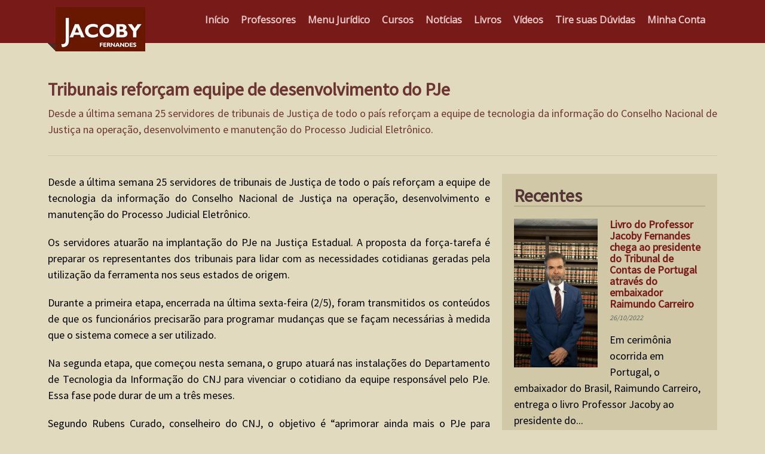

--- FILE ---
content_type: text/html; charset=UTF-8
request_url: https://jacoby.pro.br/site/tribunais-reforcam-equipe-de-desenvolvimento-do-pje/
body_size: 27223
content:
<!DOCTYPE html> 
<html>
    <head>
        <meta charset="UTF-8">
        <meta name="viewport" content="width=device-width, user-scalable=no">
        <title>Tribunais reforçam equipe de desenvolvimento do PJe - Portal - Professores Jacoby Fernandes</title>
        <meta name="google-site-verification" content="4Q4WaGy7PjolZzfDEwYNmMXVy5NUyutsWLLof68IzZs" />
        <link rel="stylesheet" href="https://jacoby.pro.br/wp-content/themes/profJacoby/style.css?131125111126aadda" type="text/css" media="all" />   
<link href="https://fonts.googleapis.com/css?family=Open+Sans" rel="stylesheet">
    


        <link href="https://fonts.googleapis.com/css?family=Source+Sans+Pro" rel="stylesheet">
     
        	<style>img:is([sizes="auto" i], [sizes^="auto," i]) { contain-intrinsic-size: 3000px 1500px }</style>
	
		<!-- All in One SEO 4.6.1.1 - aioseo.com -->
		<meta name="description" content="Desde a última semana 25 servidores de tribunais de Justiça de todo o país reforçam a equipe de tecnologia da informação do Conselho Nacional de Justiça na operação, desenvolvimento e manutenção do Processo Judicial Eletrônico. Os servidores atuarão na implantação do PJe na Justiça Estadual. A proposta da força-tarefa é preparar os representantes dos tribunais" />
		<meta name="robots" content="max-image-preview:large" />
		<link rel="canonical" href="https://jacoby.pro.br/site/tribunais-reforcam-equipe-de-desenvolvimento-do-pje/" />
		<meta name="generator" content="All in One SEO (AIOSEO) 4.6.1.1" />
		<meta property="og:locale" content="pt_BR" />
		<meta property="og:site_name" content="Portal - Professores Jacoby Fernandes - Notícias, conteúdos jurídicos, livros e respostas a dúvidas direto com os professores Jacoby Fernandes." />
		<meta property="og:type" content="article" />
		<meta property="og:title" content="Tribunais reforçam equipe de desenvolvimento do PJe - Portal - Professores Jacoby Fernandes" />
		<meta property="og:description" content="Desde a última semana 25 servidores de tribunais de Justiça de todo o país reforçam a equipe de tecnologia da informação do Conselho Nacional de Justiça na operação, desenvolvimento e manutenção do Processo Judicial Eletrônico. Os servidores atuarão na implantação do PJe na Justiça Estadual. A proposta da força-tarefa é preparar os representantes dos tribunais" />
		<meta property="og:url" content="https://jacoby.pro.br/site/tribunais-reforcam-equipe-de-desenvolvimento-do-pje/" />
		<meta property="article:published_time" content="2014-05-08T00:00:00+00:00" />
		<meta property="article:modified_time" content="2014-05-08T00:00:00+00:00" />
		<meta name="twitter:card" content="summary_large_image" />
		<meta name="twitter:title" content="Tribunais reforçam equipe de desenvolvimento do PJe - Portal - Professores Jacoby Fernandes" />
		<meta name="twitter:description" content="Desde a última semana 25 servidores de tribunais de Justiça de todo o país reforçam a equipe de tecnologia da informação do Conselho Nacional de Justiça na operação, desenvolvimento e manutenção do Processo Judicial Eletrônico. Os servidores atuarão na implantação do PJe na Justiça Estadual. A proposta da força-tarefa é preparar os representantes dos tribunais" />
		<script type="application/ld+json" class="aioseo-schema">
			{"@context":"https:\/\/schema.org","@graph":[{"@type":"BlogPosting","@id":"https:\/\/jacoby.pro.br\/site\/tribunais-reforcam-equipe-de-desenvolvimento-do-pje\/#blogposting","name":"Tribunais refor\u00e7am equipe de desenvolvimento do PJe - Portal - Professores Jacoby Fernandes","headline":"Tribunais refor\u00e7am equipe de desenvolvimento do PJe","author":{"@id":"https:\/\/jacoby.pro.br\/site\/author\/admin\/#author"},"publisher":{"@id":"https:\/\/jacoby.pro.br\/#organization"},"datePublished":"2014-05-08T00:00:00-03:00","dateModified":"2014-05-08T00:00:00-03:00","inLanguage":"pt-BR","mainEntityOfPage":{"@id":"https:\/\/jacoby.pro.br\/site\/tribunais-reforcam-equipe-de-desenvolvimento-do-pje\/#webpage"},"isPartOf":{"@id":"https:\/\/jacoby.pro.br\/site\/tribunais-reforcam-equipe-de-desenvolvimento-do-pje\/#webpage"},"articleSection":"Not\u00edcias"},{"@type":"BreadcrumbList","@id":"https:\/\/jacoby.pro.br\/site\/tribunais-reforcam-equipe-de-desenvolvimento-do-pje\/#breadcrumblist","itemListElement":[{"@type":"ListItem","@id":"https:\/\/jacoby.pro.br\/#listItem","position":1,"name":"In\u00edcio","item":"https:\/\/jacoby.pro.br\/","nextItem":"https:\/\/jacoby.pro.br\/site\/tribunais-reforcam-equipe-de-desenvolvimento-do-pje\/#listItem"},{"@type":"ListItem","@id":"https:\/\/jacoby.pro.br\/site\/tribunais-reforcam-equipe-de-desenvolvimento-do-pje\/#listItem","position":2,"name":"Tribunais refor\u00e7am equipe de desenvolvimento do PJe","previousItem":"https:\/\/jacoby.pro.br\/#listItem"}]},{"@type":"Organization","@id":"https:\/\/jacoby.pro.br\/#organization","name":"Portal - Professores Jacoby Fernandes","url":"https:\/\/jacoby.pro.br\/"},{"@type":"Person","@id":"https:\/\/jacoby.pro.br\/site\/author\/admin\/#author","url":"https:\/\/jacoby.pro.br\/site\/author\/admin\/","name":"Jacoby","image":{"@type":"ImageObject","@id":"https:\/\/jacoby.pro.br\/site\/tribunais-reforcam-equipe-de-desenvolvimento-do-pje\/#authorImage","url":"https:\/\/secure.gravatar.com\/avatar\/cb3a602e6007915cd16b4b0d1f621b1c?s=96&d=mm&r=g","width":96,"height":96,"caption":"Jacoby"}},{"@type":"WebPage","@id":"https:\/\/jacoby.pro.br\/site\/tribunais-reforcam-equipe-de-desenvolvimento-do-pje\/#webpage","url":"https:\/\/jacoby.pro.br\/site\/tribunais-reforcam-equipe-de-desenvolvimento-do-pje\/","name":"Tribunais refor\u00e7am equipe de desenvolvimento do PJe - Portal - Professores Jacoby Fernandes","description":"Desde a \u00faltima semana 25 servidores de tribunais de Justi\u00e7a de todo o pa\u00eds refor\u00e7am a equipe de tecnologia da informa\u00e7\u00e3o do Conselho Nacional de Justi\u00e7a na opera\u00e7\u00e3o, desenvolvimento e manuten\u00e7\u00e3o do Processo Judicial Eletr\u00f4nico. Os servidores atuar\u00e3o na implanta\u00e7\u00e3o do PJe na Justi\u00e7a Estadual. A proposta da for\u00e7a-tarefa \u00e9 preparar os representantes dos tribunais","inLanguage":"pt-BR","isPartOf":{"@id":"https:\/\/jacoby.pro.br\/#website"},"breadcrumb":{"@id":"https:\/\/jacoby.pro.br\/site\/tribunais-reforcam-equipe-de-desenvolvimento-do-pje\/#breadcrumblist"},"author":{"@id":"https:\/\/jacoby.pro.br\/site\/author\/admin\/#author"},"creator":{"@id":"https:\/\/jacoby.pro.br\/site\/author\/admin\/#author"},"datePublished":"2014-05-08T00:00:00-03:00","dateModified":"2014-05-08T00:00:00-03:00"},{"@type":"WebSite","@id":"https:\/\/jacoby.pro.br\/#website","url":"https:\/\/jacoby.pro.br\/","name":"Portal - Professores Jacoby Fernandes","description":"Not\u00edcias, conte\u00fados jur\u00eddicos, livros e respostas a d\u00favidas direto com os professores Jacoby Fernandes.","inLanguage":"pt-BR","publisher":{"@id":"https:\/\/jacoby.pro.br\/#organization"}}]}
		</script>
		<!-- All in One SEO -->


	<!-- This site is optimized with the Yoast SEO plugin v26.3 - https://yoast.com/wordpress/plugins/seo/ -->
	<meta name="description" content="Desde a &uacute;ltima semana 25 servidores de tribunais de Justi&ccedil;a de todo o pa&iacute;s refor&ccedil;am a equipe de tecnologia da" />
	<link rel="canonical" href="https://jacoby.pro.br/site/tribunais-reforcam-equipe-de-desenvolvimento-do-pje/" />
	<meta property="og:locale" content="pt_BR" />
	<meta property="og:type" content="article" />
	<meta property="og:title" content="Tribunais reforçam equipe de desenvolvimento do PJe - Portal - Professores Jacoby Fernandes" />
	<meta property="og:description" content="Desde a &uacute;ltima semana 25 servidores de tribunais de Justi&ccedil;a de todo o pa&iacute;s refor&ccedil;am a equipe de tecnologia da" />
	<meta property="og:url" content="https://jacoby.pro.br/site/tribunais-reforcam-equipe-de-desenvolvimento-do-pje/" />
	<meta property="og:site_name" content="Portal - Professores Jacoby Fernandes" />
	<meta property="article:publisher" content="https://www.facebook.com/profjacobyfernandes" />
	<meta property="article:published_time" content="2014-05-08T00:00:00+00:00" />
	<meta property="og:image" content="https://jacoby.pro.br/wp-content/uploads/2017/01/Professor-Jacoby-Fernandes-referência-ministros-tribunais.jpg" />
	<meta property="og:image:width" content="800" />
	<meta property="og:image:height" content="445" />
	<meta property="og:image:type" content="image/jpeg" />
	<meta name="author" content="Jacoby" />
	<meta name="twitter:card" content="summary_large_image" />
	<meta name="twitter:creator" content="@profjacoby" />
	<meta name="twitter:site" content="@profjacoby" />
	<meta name="twitter:label1" content="Escrito por" />
	<meta name="twitter:data1" content="Jacoby" />
	<meta name="twitter:label2" content="Est. tempo de leitura" />
	<meta name="twitter:data2" content="2 minutos" />
	<script type="application/ld+json" class="yoast-schema-graph">{"@context":"https://schema.org","@graph":[{"@type":"WebPage","@id":"https://jacoby.pro.br/site/tribunais-reforcam-equipe-de-desenvolvimento-do-pje/","url":"https://jacoby.pro.br/site/tribunais-reforcam-equipe-de-desenvolvimento-do-pje/","name":"Tribunais reforçam equipe de desenvolvimento do PJe - Portal - Professores Jacoby Fernandes","isPartOf":{"@id":"https://jacoby.pro.br/#website"},"datePublished":"2014-05-08T00:00:00+00:00","author":{"@id":"https://jacoby.pro.br/#/schema/person/ca80806c7e57a50c6446cf75f681b19f"},"description":"Desde a &uacute;ltima semana 25 servidores de tribunais de Justi&ccedil;a de todo o pa&iacute;s refor&ccedil;am a equipe de tecnologia da","breadcrumb":{"@id":"https://jacoby.pro.br/site/tribunais-reforcam-equipe-de-desenvolvimento-do-pje/#breadcrumb"},"inLanguage":"pt-BR","potentialAction":[{"@type":"ReadAction","target":["https://jacoby.pro.br/site/tribunais-reforcam-equipe-de-desenvolvimento-do-pje/"]}]},{"@type":"BreadcrumbList","@id":"https://jacoby.pro.br/site/tribunais-reforcam-equipe-de-desenvolvimento-do-pje/#breadcrumb","itemListElement":[{"@type":"ListItem","position":1,"name":"Início","item":"https://jacoby.pro.br/"},{"@type":"ListItem","position":2,"name":"Tribunais reforçam equipe de desenvolvimento do PJe"}]},{"@type":"WebSite","@id":"https://jacoby.pro.br/#website","url":"https://jacoby.pro.br/","name":"Portal - Professores Jacoby Fernandes","description":"Notícias, conteúdos jurídicos, livros e respostas a dúvidas direto com os professores Jacoby Fernandes.","potentialAction":[{"@type":"SearchAction","target":{"@type":"EntryPoint","urlTemplate":"https://jacoby.pro.br/?s={search_term_string}"},"query-input":{"@type":"PropertyValueSpecification","valueRequired":true,"valueName":"search_term_string"}}],"inLanguage":"pt-BR"},{"@type":"Person","@id":"https://jacoby.pro.br/#/schema/person/ca80806c7e57a50c6446cf75f681b19f","name":"Jacoby","image":{"@type":"ImageObject","inLanguage":"pt-BR","@id":"https://jacoby.pro.br/#/schema/person/image/","url":"https://secure.gravatar.com/avatar/cb3a602e6007915cd16b4b0d1f621b1c?s=96&d=mm&r=g","contentUrl":"https://secure.gravatar.com/avatar/cb3a602e6007915cd16b4b0d1f621b1c?s=96&d=mm&r=g","caption":"Jacoby"},"url":"https://jacoby.pro.br/site/author/admin/"}]}</script>
	<!-- / Yoast SEO plugin. -->


<script type='application/javascript'>console.log('PixelYourSite PRO version 9.11.0.2');</script>
<link rel='dns-prefetch' href='//www.googletagmanager.com' />
<link rel="alternate" type="application/rss+xml" title="Feed de comentários para Portal - Professores Jacoby Fernandes &raquo; Tribunais reforçam equipe de desenvolvimento do PJe" href="https://jacoby.pro.br/site/tribunais-reforcam-equipe-de-desenvolvimento-do-pje/feed/" />
<script type="text/javascript">
/* <![CDATA[ */
window._wpemojiSettings = {"baseUrl":"https:\/\/s.w.org\/images\/core\/emoji\/15.0.3\/72x72\/","ext":".png","svgUrl":"https:\/\/s.w.org\/images\/core\/emoji\/15.0.3\/svg\/","svgExt":".svg","source":{"concatemoji":"https:\/\/jacoby.pro.br\/wp-includes\/js\/wp-emoji-release.min.js?ver=c18c9ee0ff90aeb66f1d59133935a760"}};
/*! This file is auto-generated */
!function(i,n){var o,s,e;function c(e){try{var t={supportTests:e,timestamp:(new Date).valueOf()};sessionStorage.setItem(o,JSON.stringify(t))}catch(e){}}function p(e,t,n){e.clearRect(0,0,e.canvas.width,e.canvas.height),e.fillText(t,0,0);var t=new Uint32Array(e.getImageData(0,0,e.canvas.width,e.canvas.height).data),r=(e.clearRect(0,0,e.canvas.width,e.canvas.height),e.fillText(n,0,0),new Uint32Array(e.getImageData(0,0,e.canvas.width,e.canvas.height).data));return t.every(function(e,t){return e===r[t]})}function u(e,t,n){switch(t){case"flag":return n(e,"\ud83c\udff3\ufe0f\u200d\u26a7\ufe0f","\ud83c\udff3\ufe0f\u200b\u26a7\ufe0f")?!1:!n(e,"\ud83c\uddfa\ud83c\uddf3","\ud83c\uddfa\u200b\ud83c\uddf3")&&!n(e,"\ud83c\udff4\udb40\udc67\udb40\udc62\udb40\udc65\udb40\udc6e\udb40\udc67\udb40\udc7f","\ud83c\udff4\u200b\udb40\udc67\u200b\udb40\udc62\u200b\udb40\udc65\u200b\udb40\udc6e\u200b\udb40\udc67\u200b\udb40\udc7f");case"emoji":return!n(e,"\ud83d\udc26\u200d\u2b1b","\ud83d\udc26\u200b\u2b1b")}return!1}function f(e,t,n){var r="undefined"!=typeof WorkerGlobalScope&&self instanceof WorkerGlobalScope?new OffscreenCanvas(300,150):i.createElement("canvas"),a=r.getContext("2d",{willReadFrequently:!0}),o=(a.textBaseline="top",a.font="600 32px Arial",{});return e.forEach(function(e){o[e]=t(a,e,n)}),o}function t(e){var t=i.createElement("script");t.src=e,t.defer=!0,i.head.appendChild(t)}"undefined"!=typeof Promise&&(o="wpEmojiSettingsSupports",s=["flag","emoji"],n.supports={everything:!0,everythingExceptFlag:!0},e=new Promise(function(e){i.addEventListener("DOMContentLoaded",e,{once:!0})}),new Promise(function(t){var n=function(){try{var e=JSON.parse(sessionStorage.getItem(o));if("object"==typeof e&&"number"==typeof e.timestamp&&(new Date).valueOf()<e.timestamp+604800&&"object"==typeof e.supportTests)return e.supportTests}catch(e){}return null}();if(!n){if("undefined"!=typeof Worker&&"undefined"!=typeof OffscreenCanvas&&"undefined"!=typeof URL&&URL.createObjectURL&&"undefined"!=typeof Blob)try{var e="postMessage("+f.toString()+"("+[JSON.stringify(s),u.toString(),p.toString()].join(",")+"));",r=new Blob([e],{type:"text/javascript"}),a=new Worker(URL.createObjectURL(r),{name:"wpTestEmojiSupports"});return void(a.onmessage=function(e){c(n=e.data),a.terminate(),t(n)})}catch(e){}c(n=f(s,u,p))}t(n)}).then(function(e){for(var t in e)n.supports[t]=e[t],n.supports.everything=n.supports.everything&&n.supports[t],"flag"!==t&&(n.supports.everythingExceptFlag=n.supports.everythingExceptFlag&&n.supports[t]);n.supports.everythingExceptFlag=n.supports.everythingExceptFlag&&!n.supports.flag,n.DOMReady=!1,n.readyCallback=function(){n.DOMReady=!0}}).then(function(){return e}).then(function(){var e;n.supports.everything||(n.readyCallback(),(e=n.source||{}).concatemoji?t(e.concatemoji):e.wpemoji&&e.twemoji&&(t(e.twemoji),t(e.wpemoji)))}))}((window,document),window._wpemojiSettings);
/* ]]> */
</script>
	<style type="text/css">
	.wp-pagenavi{float:left !important; }
	</style>
  <style id='wp-emoji-styles-inline-css' type='text/css'>

	img.wp-smiley, img.emoji {
		display: inline !important;
		border: none !important;
		box-shadow: none !important;
		height: 1em !important;
		width: 1em !important;
		margin: 0 0.07em !important;
		vertical-align: -0.1em !important;
		background: none !important;
		padding: 0 !important;
	}
</style>
<link rel='stylesheet' id='wp-block-library-css' href='https://jacoby.pro.br/wp-includes/css/dist/block-library/style.min.css?ver=c18c9ee0ff90aeb66f1d59133935a760' type='text/css' media='all' />
<link rel='stylesheet' id='wp-components-css' href='https://jacoby.pro.br/wp-includes/css/dist/components/style.min.css?ver=c18c9ee0ff90aeb66f1d59133935a760' type='text/css' media='all' />
<link rel='stylesheet' id='wp-preferences-css' href='https://jacoby.pro.br/wp-includes/css/dist/preferences/style.min.css?ver=c18c9ee0ff90aeb66f1d59133935a760' type='text/css' media='all' />
<link rel='stylesheet' id='wp-block-editor-css' href='https://jacoby.pro.br/wp-includes/css/dist/block-editor/style.min.css?ver=c18c9ee0ff90aeb66f1d59133935a760' type='text/css' media='all' />
<link rel='stylesheet' id='popup-maker-block-library-style-css' href='https://jacoby.pro.br/wp-content/plugins/popup-maker/dist/packages/block-library-style.css?ver=dbea705cfafe089d65f1' type='text/css' media='all' />
<style id='classic-theme-styles-inline-css' type='text/css'>
/*! This file is auto-generated */
.wp-block-button__link{color:#fff;background-color:#32373c;border-radius:9999px;box-shadow:none;text-decoration:none;padding:calc(.667em + 2px) calc(1.333em + 2px);font-size:1.125em}.wp-block-file__button{background:#32373c;color:#fff;text-decoration:none}
</style>
<style id='global-styles-inline-css' type='text/css'>
:root{--wp--preset--aspect-ratio--square: 1;--wp--preset--aspect-ratio--4-3: 4/3;--wp--preset--aspect-ratio--3-4: 3/4;--wp--preset--aspect-ratio--3-2: 3/2;--wp--preset--aspect-ratio--2-3: 2/3;--wp--preset--aspect-ratio--16-9: 16/9;--wp--preset--aspect-ratio--9-16: 9/16;--wp--preset--color--black: #000000;--wp--preset--color--cyan-bluish-gray: #abb8c3;--wp--preset--color--white: #ffffff;--wp--preset--color--pale-pink: #f78da7;--wp--preset--color--vivid-red: #cf2e2e;--wp--preset--color--luminous-vivid-orange: #ff6900;--wp--preset--color--luminous-vivid-amber: #fcb900;--wp--preset--color--light-green-cyan: #7bdcb5;--wp--preset--color--vivid-green-cyan: #00d084;--wp--preset--color--pale-cyan-blue: #8ed1fc;--wp--preset--color--vivid-cyan-blue: #0693e3;--wp--preset--color--vivid-purple: #9b51e0;--wp--preset--gradient--vivid-cyan-blue-to-vivid-purple: linear-gradient(135deg,rgba(6,147,227,1) 0%,rgb(155,81,224) 100%);--wp--preset--gradient--light-green-cyan-to-vivid-green-cyan: linear-gradient(135deg,rgb(122,220,180) 0%,rgb(0,208,130) 100%);--wp--preset--gradient--luminous-vivid-amber-to-luminous-vivid-orange: linear-gradient(135deg,rgba(252,185,0,1) 0%,rgba(255,105,0,1) 100%);--wp--preset--gradient--luminous-vivid-orange-to-vivid-red: linear-gradient(135deg,rgba(255,105,0,1) 0%,rgb(207,46,46) 100%);--wp--preset--gradient--very-light-gray-to-cyan-bluish-gray: linear-gradient(135deg,rgb(238,238,238) 0%,rgb(169,184,195) 100%);--wp--preset--gradient--cool-to-warm-spectrum: linear-gradient(135deg,rgb(74,234,220) 0%,rgb(151,120,209) 20%,rgb(207,42,186) 40%,rgb(238,44,130) 60%,rgb(251,105,98) 80%,rgb(254,248,76) 100%);--wp--preset--gradient--blush-light-purple: linear-gradient(135deg,rgb(255,206,236) 0%,rgb(152,150,240) 100%);--wp--preset--gradient--blush-bordeaux: linear-gradient(135deg,rgb(254,205,165) 0%,rgb(254,45,45) 50%,rgb(107,0,62) 100%);--wp--preset--gradient--luminous-dusk: linear-gradient(135deg,rgb(255,203,112) 0%,rgb(199,81,192) 50%,rgb(65,88,208) 100%);--wp--preset--gradient--pale-ocean: linear-gradient(135deg,rgb(255,245,203) 0%,rgb(182,227,212) 50%,rgb(51,167,181) 100%);--wp--preset--gradient--electric-grass: linear-gradient(135deg,rgb(202,248,128) 0%,rgb(113,206,126) 100%);--wp--preset--gradient--midnight: linear-gradient(135deg,rgb(2,3,129) 0%,rgb(40,116,252) 100%);--wp--preset--font-size--small: 13px;--wp--preset--font-size--medium: 20px;--wp--preset--font-size--large: 36px;--wp--preset--font-size--x-large: 42px;--wp--preset--spacing--20: 0.44rem;--wp--preset--spacing--30: 0.67rem;--wp--preset--spacing--40: 1rem;--wp--preset--spacing--50: 1.5rem;--wp--preset--spacing--60: 2.25rem;--wp--preset--spacing--70: 3.38rem;--wp--preset--spacing--80: 5.06rem;--wp--preset--shadow--natural: 6px 6px 9px rgba(0, 0, 0, 0.2);--wp--preset--shadow--deep: 12px 12px 50px rgba(0, 0, 0, 0.4);--wp--preset--shadow--sharp: 6px 6px 0px rgba(0, 0, 0, 0.2);--wp--preset--shadow--outlined: 6px 6px 0px -3px rgba(255, 255, 255, 1), 6px 6px rgba(0, 0, 0, 1);--wp--preset--shadow--crisp: 6px 6px 0px rgba(0, 0, 0, 1);}:where(.is-layout-flex){gap: 0.5em;}:where(.is-layout-grid){gap: 0.5em;}body .is-layout-flex{display: flex;}.is-layout-flex{flex-wrap: wrap;align-items: center;}.is-layout-flex > :is(*, div){margin: 0;}body .is-layout-grid{display: grid;}.is-layout-grid > :is(*, div){margin: 0;}:where(.wp-block-columns.is-layout-flex){gap: 2em;}:where(.wp-block-columns.is-layout-grid){gap: 2em;}:where(.wp-block-post-template.is-layout-flex){gap: 1.25em;}:where(.wp-block-post-template.is-layout-grid){gap: 1.25em;}.has-black-color{color: var(--wp--preset--color--black) !important;}.has-cyan-bluish-gray-color{color: var(--wp--preset--color--cyan-bluish-gray) !important;}.has-white-color{color: var(--wp--preset--color--white) !important;}.has-pale-pink-color{color: var(--wp--preset--color--pale-pink) !important;}.has-vivid-red-color{color: var(--wp--preset--color--vivid-red) !important;}.has-luminous-vivid-orange-color{color: var(--wp--preset--color--luminous-vivid-orange) !important;}.has-luminous-vivid-amber-color{color: var(--wp--preset--color--luminous-vivid-amber) !important;}.has-light-green-cyan-color{color: var(--wp--preset--color--light-green-cyan) !important;}.has-vivid-green-cyan-color{color: var(--wp--preset--color--vivid-green-cyan) !important;}.has-pale-cyan-blue-color{color: var(--wp--preset--color--pale-cyan-blue) !important;}.has-vivid-cyan-blue-color{color: var(--wp--preset--color--vivid-cyan-blue) !important;}.has-vivid-purple-color{color: var(--wp--preset--color--vivid-purple) !important;}.has-black-background-color{background-color: var(--wp--preset--color--black) !important;}.has-cyan-bluish-gray-background-color{background-color: var(--wp--preset--color--cyan-bluish-gray) !important;}.has-white-background-color{background-color: var(--wp--preset--color--white) !important;}.has-pale-pink-background-color{background-color: var(--wp--preset--color--pale-pink) !important;}.has-vivid-red-background-color{background-color: var(--wp--preset--color--vivid-red) !important;}.has-luminous-vivid-orange-background-color{background-color: var(--wp--preset--color--luminous-vivid-orange) !important;}.has-luminous-vivid-amber-background-color{background-color: var(--wp--preset--color--luminous-vivid-amber) !important;}.has-light-green-cyan-background-color{background-color: var(--wp--preset--color--light-green-cyan) !important;}.has-vivid-green-cyan-background-color{background-color: var(--wp--preset--color--vivid-green-cyan) !important;}.has-pale-cyan-blue-background-color{background-color: var(--wp--preset--color--pale-cyan-blue) !important;}.has-vivid-cyan-blue-background-color{background-color: var(--wp--preset--color--vivid-cyan-blue) !important;}.has-vivid-purple-background-color{background-color: var(--wp--preset--color--vivid-purple) !important;}.has-black-border-color{border-color: var(--wp--preset--color--black) !important;}.has-cyan-bluish-gray-border-color{border-color: var(--wp--preset--color--cyan-bluish-gray) !important;}.has-white-border-color{border-color: var(--wp--preset--color--white) !important;}.has-pale-pink-border-color{border-color: var(--wp--preset--color--pale-pink) !important;}.has-vivid-red-border-color{border-color: var(--wp--preset--color--vivid-red) !important;}.has-luminous-vivid-orange-border-color{border-color: var(--wp--preset--color--luminous-vivid-orange) !important;}.has-luminous-vivid-amber-border-color{border-color: var(--wp--preset--color--luminous-vivid-amber) !important;}.has-light-green-cyan-border-color{border-color: var(--wp--preset--color--light-green-cyan) !important;}.has-vivid-green-cyan-border-color{border-color: var(--wp--preset--color--vivid-green-cyan) !important;}.has-pale-cyan-blue-border-color{border-color: var(--wp--preset--color--pale-cyan-blue) !important;}.has-vivid-cyan-blue-border-color{border-color: var(--wp--preset--color--vivid-cyan-blue) !important;}.has-vivid-purple-border-color{border-color: var(--wp--preset--color--vivid-purple) !important;}.has-vivid-cyan-blue-to-vivid-purple-gradient-background{background: var(--wp--preset--gradient--vivid-cyan-blue-to-vivid-purple) !important;}.has-light-green-cyan-to-vivid-green-cyan-gradient-background{background: var(--wp--preset--gradient--light-green-cyan-to-vivid-green-cyan) !important;}.has-luminous-vivid-amber-to-luminous-vivid-orange-gradient-background{background: var(--wp--preset--gradient--luminous-vivid-amber-to-luminous-vivid-orange) !important;}.has-luminous-vivid-orange-to-vivid-red-gradient-background{background: var(--wp--preset--gradient--luminous-vivid-orange-to-vivid-red) !important;}.has-very-light-gray-to-cyan-bluish-gray-gradient-background{background: var(--wp--preset--gradient--very-light-gray-to-cyan-bluish-gray) !important;}.has-cool-to-warm-spectrum-gradient-background{background: var(--wp--preset--gradient--cool-to-warm-spectrum) !important;}.has-blush-light-purple-gradient-background{background: var(--wp--preset--gradient--blush-light-purple) !important;}.has-blush-bordeaux-gradient-background{background: var(--wp--preset--gradient--blush-bordeaux) !important;}.has-luminous-dusk-gradient-background{background: var(--wp--preset--gradient--luminous-dusk) !important;}.has-pale-ocean-gradient-background{background: var(--wp--preset--gradient--pale-ocean) !important;}.has-electric-grass-gradient-background{background: var(--wp--preset--gradient--electric-grass) !important;}.has-midnight-gradient-background{background: var(--wp--preset--gradient--midnight) !important;}.has-small-font-size{font-size: var(--wp--preset--font-size--small) !important;}.has-medium-font-size{font-size: var(--wp--preset--font-size--medium) !important;}.has-large-font-size{font-size: var(--wp--preset--font-size--large) !important;}.has-x-large-font-size{font-size: var(--wp--preset--font-size--x-large) !important;}
:where(.wp-block-post-template.is-layout-flex){gap: 1.25em;}:where(.wp-block-post-template.is-layout-grid){gap: 1.25em;}
:where(.wp-block-columns.is-layout-flex){gap: 2em;}:where(.wp-block-columns.is-layout-grid){gap: 2em;}
:root :where(.wp-block-pullquote){font-size: 1.5em;line-height: 1.6;}
</style>
<link rel='stylesheet' id='aps-animate-css-css' href='https://jacoby.pro.br/wp-content/plugins/accesspress-social-icons/css/animate.css?ver=1.8.5' type='text/css' media='all' />
<link rel='stylesheet' id='aps-frontend-css-css' href='https://jacoby.pro.br/wp-content/plugins/accesspress-social-icons/css/frontend.css?ver=1.8.5' type='text/css' media='all' />
<link rel='stylesheet' id='contact-form-7-css' href='https://jacoby.pro.br/wp-content/plugins/contact-form-7/includes/css/styles.css?ver=6.1.3' type='text/css' media='all' />
<link rel='stylesheet' id='bigger-picture-css' href='https://jacoby.pro.br/wp-content/plugins/youtube-channel/assets/lib/bigger-picture/css/bigger-picture.min.css?ver=3.25.2' type='text/css' media='all' />
<link rel='stylesheet' id='youtube-channel-css' href='https://jacoby.pro.br/wp-content/plugins/youtube-channel/assets/css/youtube-channel.min.css?ver=3.25.2' type='text/css' media='all' />
<link rel='stylesheet' id='wpuf-css-stars-css' href='https://jacoby.pro.br/wp-content/plugins/wp-user-frontend-pro/assets/css/css-stars.css?ver=4.2.2' type='text/css' media='all' />
<link rel='stylesheet' id='wpuf-math-captcha-css' href='https://jacoby.pro.br/wp-content/plugins/wp-user-frontend-pro/assets/css/frontend/fields/math-captcha.css?ver=4.2.2' type='text/css' media='all' />
<link rel='stylesheet' id='wpuf-intlTelInput-css' href='https://jacoby.pro.br/wp-content/plugins/wp-user-frontend-pro/assets/vendor/intl-tel-input/css/intlTelInput.min.css?ver=17.0.5' type='text/css' media='all' />
<link rel='stylesheet' id='popup-maker-site-css' href='https://jacoby.pro.br/wp-content/plugins/popup-maker/dist/assets/site.css?ver=1.21.5' type='text/css' media='all' />
<style id='popup-maker-site-inline-css' type='text/css'>
/* Popup Google Fonts */
@import url('//fonts.googleapis.com/css?family=Montserrat|Acme');

/* Popup Theme 32010: Content Only - For use with page builders or block editor */
.pum-theme-32010, .pum-theme-content-only { background-color: rgba( 0, 0, 0, 0.70 ) } 
.pum-theme-32010 .pum-container, .pum-theme-content-only .pum-container { padding: 0px; border-radius: 0px; border: 1px none #000000; box-shadow: 0px 0px 0px 0px rgba( 2, 2, 2, 0.00 ) } 
.pum-theme-32010 .pum-title, .pum-theme-content-only .pum-title { color: #000000; text-align: left; text-shadow: 0px 0px 0px rgba( 2, 2, 2, 0.23 ); font-family: inherit; font-weight: 400; font-size: 32px; line-height: 36px } 
.pum-theme-32010 .pum-content, .pum-theme-content-only .pum-content { color: #8c8c8c; font-family: inherit; font-weight: 400 } 
.pum-theme-32010 .pum-content + .pum-close, .pum-theme-content-only .pum-content + .pum-close { position: absolute; height: 18px; width: 18px; left: auto; right: 7px; bottom: auto; top: 7px; padding: 0px; color: #000000; font-family: inherit; font-weight: 700; font-size: 20px; line-height: 20px; border: 1px none #ffffff; border-radius: 15px; box-shadow: 0px 0px 0px 0px rgba( 2, 2, 2, 0.00 ); text-shadow: 0px 0px 0px rgba( 0, 0, 0, 0.00 ); background-color: rgba( 255, 255, 255, 0.00 ) } 

/* Popup Theme 31078: Floating Bar - Soft Blue */
.pum-theme-31078, .pum-theme-floating-bar { background-color: rgba( 255, 255, 255, 0.00 ) } 
.pum-theme-31078 .pum-container, .pum-theme-floating-bar .pum-container { padding: 8px; border-radius: 0px; border: 1px none #000000; box-shadow: 1px 1px 3px 0px rgba( 2, 2, 2, 0.23 ); background-color: rgba( 238, 246, 252, 1.00 ) } 
.pum-theme-31078 .pum-title, .pum-theme-floating-bar .pum-title { color: #505050; text-align: left; text-shadow: 0px 0px 0px rgba( 2, 2, 2, 0.23 ); font-family: inherit; font-weight: 400; font-size: 32px; line-height: 36px } 
.pum-theme-31078 .pum-content, .pum-theme-floating-bar .pum-content { color: #505050; font-family: inherit; font-weight: 400 } 
.pum-theme-31078 .pum-content + .pum-close, .pum-theme-floating-bar .pum-content + .pum-close { position: absolute; height: 18px; width: 18px; left: auto; right: 5px; bottom: auto; top: 50%; padding: 0px; color: #505050; font-family: Sans-Serif; font-weight: 700; font-size: 15px; line-height: 18px; border: 1px solid #505050; border-radius: 15px; box-shadow: 0px 0px 0px 0px rgba( 2, 2, 2, 0.00 ); text-shadow: 0px 0px 0px rgba( 0, 0, 0, 0.00 ); background-color: rgba( 255, 255, 255, 0.00 ); transform: translate(0, -50%) } 

/* Popup Theme 7502: Light Box */
.pum-theme-7502, .pum-theme-lightbox { background-color: rgba( 0, 0, 0, 0.60 ) } 
.pum-theme-7502 .pum-container, .pum-theme-lightbox .pum-container { padding: 18px; border-radius: 3px; border: 8px solid #000000; box-shadow: 0px 0px 30px 0px rgba( 2, 2, 2, 1.00 ); background-color: rgba( 255, 255, 255, 1.00 ) } 
.pum-theme-7502 .pum-title, .pum-theme-lightbox .pum-title { color: #000000; text-align: left; text-shadow: 0px 0px 0px rgba( 2, 2, 2, 0.23 ); font-family: inherit; font-size: 32px; line-height: 36px } 
.pum-theme-7502 .pum-content, .pum-theme-lightbox .pum-content { color: #000000; font-family: inherit } 
.pum-theme-7502 .pum-content + .pum-close, .pum-theme-lightbox .pum-content + .pum-close { position: absolute; height: 30px; width: 30px; left: auto; right: 0px; bottom: auto; top: 0px; padding: 0px; color: #ffffff; font-family: inherit; font-size: 24px; line-height: 26px; border: 2px solid #ffffff; border-radius: 30px; box-shadow: 0px 0px 15px 1px rgba( 2, 2, 2, 0.75 ); text-shadow: 0px 0px 0px rgba( 0, 0, 0, 0.23 ); background-color: rgba( 0, 0, 0, 1.00 ) } 

/* Popup Theme 8968: Fundo Escuro */
.pum-theme-8968, .pum-theme-fundo-escuro { background-color: rgba( 66, 66, 66, 0.90 ) } 
.pum-theme-8968 .pum-container, .pum-theme-fundo-escuro .pum-container { padding: 18px; border-radius: 0px; border: 1px none #000000; box-shadow: 1px 1px 3px 0px rgba( 2, 2, 2, 0.23 ); background-color: rgba( 249, 249, 249, 1.00 ) } 
.pum-theme-8968 .pum-title, .pum-theme-fundo-escuro .pum-title { color: #000000; text-align: left; text-shadow: 0px 0px 0px rgba( 2, 2, 2, 0.23 ); font-family: inherit; font-size: 32px; line-height: 36px } 
.pum-theme-8968 .pum-content, .pum-theme-fundo-escuro .pum-content { color: #8c8c8c; font-family: inherit } 
.pum-theme-8968 .pum-content + .pum-close, .pum-theme-fundo-escuro .pum-content + .pum-close { position: absolute; height: auto; width: auto; left: auto; right: 0px; bottom: auto; top: 0px; padding: 8px; color: #ffffff; font-family: inherit; font-size: 12px; line-height: 14px; border: 1px none #ffffff; border-radius: 0px; box-shadow: 0px 0px 0px 0px rgba( 2, 2, 2, 0.23 ); text-shadow: 0px 0px 0px rgba( 0, 0, 0, 0.23 ); background-color: rgba( 0, 183, 205, 1.00 ) } 

/* Popup Theme 7501: Default Theme */
.pum-theme-7501, .pum-theme-default-theme { background-color: rgba( 255, 255, 255, 1.00 ) } 
.pum-theme-7501 .pum-container, .pum-theme-default-theme .pum-container { padding: 18px; border-radius: 0px; border: 1px none #000000; box-shadow: 1px 1px 3px 0px rgba( 2, 2, 2, 0.23 ); background-color: rgba( 249, 249, 249, 1.00 ) } 
.pum-theme-7501 .pum-title, .pum-theme-default-theme .pum-title { color: #000000; text-align: left; text-shadow: 0px 0px 0px rgba( 2, 2, 2, 0.23 ); font-family: inherit; font-weight: inherit; font-size: 32px; font-style: normal; line-height: 36px } 
.pum-theme-7501 .pum-content, .pum-theme-default-theme .pum-content { color: #8c8c8c; font-family: inherit; font-weight: inherit; font-style: normal } 
.pum-theme-7501 .pum-content + .pum-close, .pum-theme-default-theme .pum-content + .pum-close { position: absolute; height: auto; width: auto; left: auto; right: 0px; bottom: auto; top: 0px; padding: 8px; color: #ffffff; font-family: inherit; font-weight: inherit; font-size: 12px; font-style: normal; line-height: 14px; border: 1px none #ffffff; border-radius: 0px; box-shadow: 0px 0px 0px 0px rgba( 2, 2, 2, 0.23 ); text-shadow: 0px 0px 0px rgba( 0, 0, 0, 0.23 ); background-color: rgba( 0, 183, 205, 1.00 ) } 

/* Popup Theme 7503: Enterprise Blue */
.pum-theme-7503, .pum-theme-enterprise-blue { background-color: rgba( 0, 0, 0, 0.70 ) } 
.pum-theme-7503 .pum-container, .pum-theme-enterprise-blue .pum-container { padding: 28px; border-radius: 5px; border: 1px none #000000; box-shadow: 0px 10px 25px 4px rgba( 2, 2, 2, 0.50 ); background-color: rgba( 255, 255, 255, 1.00 ) } 
.pum-theme-7503 .pum-title, .pum-theme-enterprise-blue .pum-title { color: #315b7c; text-align: left; text-shadow: 0px 0px 0px rgba( 2, 2, 2, 0.23 ); font-family: inherit; font-size: 34px; line-height: 36px } 
.pum-theme-7503 .pum-content, .pum-theme-enterprise-blue .pum-content { color: #2d2d2d; font-family: inherit } 
.pum-theme-7503 .pum-content + .pum-close, .pum-theme-enterprise-blue .pum-content + .pum-close { position: absolute; height: 28px; width: 28px; left: auto; right: 8px; bottom: auto; top: 8px; padding: 4px; color: #ffffff; font-family: inherit; font-size: 20px; line-height: 20px; border: 1px none #ffffff; border-radius: 42px; box-shadow: 0px 0px 0px 0px rgba( 2, 2, 2, 0.23 ); text-shadow: 0px 0px 0px rgba( 0, 0, 0, 0.23 ); background-color: rgba( 49, 91, 124, 1.00 ) } 

/* Popup Theme 7504: Hello Box */
.pum-theme-7504, .pum-theme-hello-box { background-color: rgba( 0, 0, 0, 0.75 ) } 
.pum-theme-7504 .pum-container, .pum-theme-hello-box .pum-container { padding: 30px; border-radius: 80px; border: 14px solid #81d742; box-shadow: 0px 0px 0px 0px rgba( 2, 2, 2, 0.00 ); background-color: rgba( 255, 255, 255, 1.00 ) } 
.pum-theme-7504 .pum-title, .pum-theme-hello-box .pum-title { color: #2d2d2d; text-align: left; text-shadow: 0px 0px 0px rgba( 2, 2, 2, 0.23 ); font-family: Montserrat; font-size: 32px; line-height: 36px } 
.pum-theme-7504 .pum-content, .pum-theme-hello-box .pum-content { color: #2d2d2d; font-family: inherit } 
.pum-theme-7504 .pum-content + .pum-close, .pum-theme-hello-box .pum-content + .pum-close { position: absolute; height: auto; width: auto; left: auto; right: -30px; bottom: auto; top: -30px; padding: 0px; color: #2d2d2d; font-family: inherit; font-size: 32px; line-height: 28px; border: 1px none #ffffff; border-radius: 28px; box-shadow: 0px 0px 0px 0px rgba( 2, 2, 2, 0.23 ); text-shadow: 0px 0px 0px rgba( 0, 0, 0, 0.23 ); background-color: rgba( 255, 255, 255, 1.00 ) } 

/* Popup Theme 7505: Cutting Edge */
.pum-theme-7505, .pum-theme-cutting-edge { background-color: rgba( 0, 0, 0, 0.50 ) } 
.pum-theme-7505 .pum-container, .pum-theme-cutting-edge .pum-container { padding: 18px; border-radius: 0px; border: 1px none #000000; box-shadow: 0px 10px 25px 0px rgba( 2, 2, 2, 0.50 ); background-color: rgba( 30, 115, 190, 1.00 ) } 
.pum-theme-7505 .pum-title, .pum-theme-cutting-edge .pum-title { color: #ffffff; text-align: left; text-shadow: 0px 0px 0px rgba( 2, 2, 2, 0.23 ); font-family: Sans-Serif; font-size: 26px; line-height: 28px } 
.pum-theme-7505 .pum-content, .pum-theme-cutting-edge .pum-content { color: #ffffff; font-family: inherit } 
.pum-theme-7505 .pum-content + .pum-close, .pum-theme-cutting-edge .pum-content + .pum-close { position: absolute; height: 24px; width: 24px; left: auto; right: 0px; bottom: auto; top: 0px; padding: 0px; color: #1e73be; font-family: inherit; font-size: 32px; line-height: 24px; border: 1px none #ffffff; border-radius: 0px; box-shadow: -1px 1px 1px 0px rgba( 2, 2, 2, 0.10 ); text-shadow: -1px 1px 1px rgba( 0, 0, 0, 0.10 ); background-color: rgba( 238, 238, 34, 1.00 ) } 

/* Popup Theme 7506: Framed Border */
.pum-theme-7506, .pum-theme-framed-border { background-color: rgba( 255, 255, 255, 0.50 ) } 
.pum-theme-7506 .pum-container, .pum-theme-framed-border .pum-container { padding: 18px; border-radius: 0px; border: 20px outset #dd3333; box-shadow: 1px 1px 3px 0px rgba( 2, 2, 2, 0.97 ) inset; background-color: rgba( 255, 251, 239, 1.00 ) } 
.pum-theme-7506 .pum-title, .pum-theme-framed-border .pum-title { color: #000000; text-align: left; text-shadow: 0px 0px 0px rgba( 2, 2, 2, 0.23 ); font-family: inherit; font-size: 32px; line-height: 36px } 
.pum-theme-7506 .pum-content, .pum-theme-framed-border .pum-content { color: #2d2d2d; font-family: inherit } 
.pum-theme-7506 .pum-content + .pum-close, .pum-theme-framed-border .pum-content + .pum-close { position: absolute; height: 20px; width: 20px; left: auto; right: -20px; bottom: auto; top: -20px; padding: 0px; color: #ffffff; font-family: Acme; font-size: 20px; line-height: 20px; border: 1px none #ffffff; border-radius: 0px; box-shadow: 0px 0px 0px 0px rgba( 2, 2, 2, 0.23 ); text-shadow: 0px 0px 0px rgba( 0, 0, 0, 0.23 ); background-color: rgba( 0, 0, 0, 0.55 ) } 

#pum-36071 {z-index: 1999999999}
#pum-8966 {z-index: 1999999999}
#pum-8970 {z-index: 1999999999}
#pum-7507 {z-index: 1999999999}

</style>
<link rel='stylesheet' id='msl-main-css' href='https://jacoby.pro.br/wp-content/plugins/master-slider/public/assets/css/masterslider.main.css?ver=3.11.0' type='text/css' media='all' />
<link rel='stylesheet' id='msl-custom-css' href='https://jacoby.pro.br/wp-content/uploads/master-slider/custom.css?ver=16.9' type='text/css' media='all' />
<link rel='stylesheet' id='wp-pagenavi-style-css' href='https://jacoby.pro.br/wp-content/plugins/wp-pagenavi-style/css/css3_black.css?ver=1.0' type='text/css' media='all' />
<script type="text/javascript" src="https://jacoby.pro.br/wp-includes/js/jquery/jquery.min.js?ver=3.7.1" id="jquery-core-js"></script>
<script type="text/javascript" src="https://jacoby.pro.br/wp-includes/js/jquery/jquery-migrate.min.js?ver=3.4.1" id="jquery-migrate-js"></script>
<script type="text/javascript" src="https://jacoby.pro.br/wp-includes/js/jquery/ui/core.min.js?ver=1.13.3" id="jquery-ui-core-js"></script>
<script type="text/javascript" src="https://jacoby.pro.br/wp-content/plugins/accesspress-social-icons/js/frontend.js?ver=1.8.5" id="aps-frontend-js-js"></script>
<script type="text/javascript" src="https://jacoby.pro.br/wp-includes/js/jquery/ui/datepicker.min.js?ver=1.13.3" id="jquery-ui-datepicker-js"></script>
<script type="text/javascript" id="jquery-ui-datepicker-js-after">
/* <![CDATA[ */
jQuery(function(jQuery){jQuery.datepicker.setDefaults({"closeText":"Fechar","currentText":"Hoje","monthNames":["janeiro","fevereiro","mar\u00e7o","abril","maio","junho","julho","agosto","setembro","outubro","novembro","dezembro"],"monthNamesShort":["jan","fev","mar","abr","maio","jun","jul","ago","set","out","nov","dez"],"nextText":"Seguinte","prevText":"Anterior","dayNames":["domingo","segunda-feira","ter\u00e7a-feira","quarta-feira","quinta-feira","sexta-feira","s\u00e1bado"],"dayNamesShort":["dom","seg","ter","qua","qui","sex","s\u00e1b"],"dayNamesMin":["D","S","T","Q","Q","S","S"],"dateFormat":"MM d, yy","firstDay":1,"isRTL":false});});
/* ]]> */
</script>
<script type="text/javascript" src="https://jacoby.pro.br/wp-content/plugins/wp-user-frontend-pro/assets/js/jquery-ui-timepicker-addon.js?ver=4.0.7" id="jquery-ui-timepicker-js"></script>
<script type="text/javascript" src="https://jacoby.pro.br/wp-content/plugins/pixelyoursite-pro/dist/scripts/js.cookie-2.1.3.min.js?ver=2.1.3" id="js-cookie-pys-js"></script>
<script type="text/javascript" src="https://jacoby.pro.br/wp-content/plugins/pixelyoursite-pro/dist/scripts/jquery.bind-first-0.2.3.min.js?ver=c18c9ee0ff90aeb66f1d59133935a760" id="jquery-bind-first-js"></script>
<script type="text/javascript" id="pys-js-extra">
/* <![CDATA[ */
var pysOptions = {"staticEvents":[],"dynamicEvents":[],"triggerEvents":[],"triggerEventTypes":[],"debug":"","siteUrl":"https:\/\/jacoby.pro.br","ajaxUrl":"https:\/\/jacoby.pro.br\/wp-admin\/admin-ajax.php","ajax_event":"34c4220704","trackUTMs":"1","trackTrafficSource":"1","user_id":"0","enable_lading_page_param":"1","cookie_duration":"7","enable_event_day_param":"1","enable_event_month_param":"1","enable_event_time_param":"1","enable_remove_target_url_param":"1","enable_remove_download_url_param":"1","visit_data_model":"first_visit","last_visit_duration":"60","enable_auto_save_advance_matching":"1","advance_matching_fn_names":["first_name","first-name","first name","name"],"advance_matching_ln_names":["last_name","last-name","last name"],"advance_matching_tel_names":["phone","tel"],"enable_success_send_form":"","enable_automatic_events":"","enable_event_video":"1","ajaxForServerEvent":"1","send_external_id":"1","external_id_expire":"180","gdpr":{"ajax_enabled":false,"all_disabled_by_api":false,"facebook_disabled_by_api":false,"tiktok_disabled_by_api":false,"analytics_disabled_by_api":false,"google_ads_disabled_by_api":false,"pinterest_disabled_by_api":false,"bing_disabled_by_api":false,"externalID_disabled_by_api":false,"facebook_prior_consent_enabled":true,"tiktok_prior_consent_enabled":true,"analytics_prior_consent_enabled":true,"google_ads_prior_consent_enabled":true,"pinterest_prior_consent_enabled":true,"bing_prior_consent_enabled":true,"cookiebot_integration_enabled":false,"cookiebot_facebook_consent_category":"marketing","cookiebot_tiktok_consent_category":"marketing","cookiebot_analytics_consent_category":"statistics","cookiebot_google_ads_consent_category":"marketing","cookiebot_pinterest_consent_category":"marketing","cookiebot_bing_consent_category":"marketing","cookie_notice_integration_enabled":false,"cookie_law_info_integration_enabled":false,"real_cookie_banner_integration_enabled":false,"consent_magic_integration_enabled":false},"cookie":{"disabled_all_cookie":false,"disabled_start_session_cookie":false,"disabled_advanced_form_data_cookie":false,"disabled_landing_page_cookie":false,"disabled_first_visit_cookie":false,"disabled_trafficsource_cookie":false,"disabled_utmTerms_cookie":false,"disabled_utmId_cookie":false},"tracking_analytics":{"TrafficSource":"direct","TrafficLanding":"https:\/\/jacoby.pro.br\/site\/tribunais-reforcam-equipe-de-desenvolvimento-do-pje\/","TrafficUtms":[],"TrafficUtmsId":[]},"automatic":{"enable_youtube":true,"enable_vimeo":true,"enable_video":true},"woo":{"enabled":false},"edd":{"enabled":false}};
/* ]]> */
</script>
<script type="text/javascript" src="https://jacoby.pro.br/wp-content/plugins/pixelyoursite-pro/dist/scripts/public.js?ver=9.11.0.2" id="pys-js"></script>
<link rel="https://api.w.org/" href="https://jacoby.pro.br/wp-json/" /><link rel="alternate" title="JSON" type="application/json" href="https://jacoby.pro.br/wp-json/wp/v2/posts/6028" /><link rel="EditURI" type="application/rsd+xml" title="RSD" href="https://jacoby.pro.br/xmlrpc.php?rsd" />
<link rel="alternate" title="oEmbed (JSON)" type="application/json+oembed" href="https://jacoby.pro.br/wp-json/oembed/1.0/embed?url=https%3A%2F%2Fjacoby.pro.br%2Fsite%2Ftribunais-reforcam-equipe-de-desenvolvimento-do-pje%2F" />
<link rel="alternate" title="oEmbed (XML)" type="text/xml+oembed" href="https://jacoby.pro.br/wp-json/oembed/1.0/embed?url=https%3A%2F%2Fjacoby.pro.br%2Fsite%2Ftribunais-reforcam-equipe-de-desenvolvimento-do-pje%2F&#038;format=xml" />
<meta name="generator" content="Site Kit by Google 1.165.0" /><script>var ms_grabbing_curosr = 'https://jacoby.pro.br/wp-content/plugins/master-slider/public/assets/css/common/grabbing.cur', ms_grab_curosr = 'https://jacoby.pro.br/wp-content/plugins/master-slider/public/assets/css/common/grab.cur';</script>
<meta name="generator" content="MasterSlider 3.11.0 - Responsive Touch Image Slider | avt.li/msf" />
	<style type="text/css">
	 .wp-pagenavi
	{
		font-size:12px !important;
	}
	</style>
	
        <style>
            ul.wpuf_packs li {
                background-color: #eeeeee !important;
            }

            ul.wpuf_packs .wpuf-sub-button a, ul.wpuf_packs .wpuf-sub-button a {
                background-color: #4fbbda !important;
                color: #eeeeee !important;
            }

            ul.wpuf_packs h3, ul.wpuf_packs h3 {
                background-color: #52B5D5 !important;
                border-bottom: 1px solid #52B5D5 !important;
                color: #eeeeee !important;
            }

            ul.wpuf_packs .wpuf-pricing-wrap .wpuf-sub-amount, ul.wpuf_packs .wpuf-pricing-wrap .wpuf-sub-amount {
                background-color: #4fbbda !important;
                border-bottom: 1px solid #4fbbda !important;
                color: #eeeeee !important;
            }

            ul.wpuf_packs .wpuf-sub-body {
                background-color: #eeeeee !important;
            }

            .wpuf-success {
                background-color:  !important;
                border: 1px solid  !important;
            }

            .wpuf-error {
                background-color:  !important;
                border: 1px solid  !important;
            }

            .wpuf-message {
                background:  !important;
                border: 1px solid  !important;
            }

            .wpuf-info {
                background-color:  !important;
                border: 1px solid  !important;
            }
        </style>

                <style>

        </style>
        <meta name="google-site-verification" content="UZnIc2a69JGqwnGBPT4lSG_MJSGj7CepX_y1PzLuVJg"><style type="text/css">.broken_link, a.broken_link {
	text-decoration: line-through;
}</style><link rel="amphtml" href="https://jacoby.pro.br/site/tribunais-reforcam-equipe-de-desenvolvimento-do-pje/amp/"><script type='application/javascript'>console.warn('PixelYourSite PRO: no pixel configured.');</script>
<script async src="https://pagead2.googlesyndication.com/pagead/js/adsbygoogle.js"></script>
<script>
     (adsbygoogle = window.adsbygoogle || []).push({
          google_ad_client: "ca-pub-7446906863332171",
          enable_page_level_ads: true
     });
</script>

<script async src="https://www.googletagmanager.com/gtag/js?id=AW-867924157"></script>
<script>
  window.dataLayer = window.dataLayer || [];
  function gtag(){dataLayer.push(arguments);}
  gtag('js', new Date());

  gtag('config', 'AW-867924157');
</script>

<script>
  gtag('event', 'conversion', {'send_to': 'AW-867924157/3cxKCJPup80CEL3x7Z0D'});
</script>
<link rel="icon" href="https://jacoby.pro.br/wp-content/uploads/2017/01/cropped-Logomarca-32x32.png" sizes="32x32" />
<link rel="icon" href="https://jacoby.pro.br/wp-content/uploads/2017/01/cropped-Logomarca-192x192.png" sizes="192x192" />
<link rel="apple-touch-icon" href="https://jacoby.pro.br/wp-content/uploads/2017/01/cropped-Logomarca-180x180.png" />
<meta name="msapplication-TileImage" content="https://jacoby.pro.br/wp-content/uploads/2017/01/cropped-Logomarca-270x270.png" />
		<style type="text/css" id="wp-custom-css">
			.yotu-videos li > a[data-title="Deleted video"] {
    display: none;
}
.yotu-videos li > a[data-title="Private video"] {
    display: none;
}
		</style>
		        

	  <!-- Facebook Pixel Code -->
<script>
!function(f,b,e,v,n,t,s)
{if(f.fbq)return;n=f.fbq=function(){n.callMethod?
n.callMethod.apply(n,arguments):n.queue.push(arguments)};
if(!f._fbq)f._fbq=n;n.push=n;n.loaded=!0;n.version='2.0';
n.queue=[];t=b.createElement(e);t.async=!0;
t.src=v;s=b.getElementsByTagName(e)[0];
s.parentNode.insertBefore(t,s)}(window,document,'script',
'https://connect.facebook.net/en_US/fbevents.js');
 fbq('init', '1095304033910405'); 
fbq('track', 'PageView');
</script>
<noscript>
 <img height="1" width="1" 
src="https://www.facebook.com/tr?id=1095304033910405&ev=PageView
&noscript=1"/>
</noscript>
<!-- End Facebook Pixel Code -->
	  
	  <!-- Global Site Tag (gtag.js) - Google Analytics -->
<script async src="https://www.googletagmanager.com/gtag/js?id=UA-87628834-2"></script>
<script>
  window.dataLayer = window.dataLayer || [];
  function gtag(){dataLayer.push(arguments)};
  gtag('js', new Date());

  gtag('config', 'UA-87628834-2');
</script>

	  <!-- Google Tag Manager -->
<script>(function(w,d,s,l,i){w[l]=w[l]||[];w[l].push({'gtm.start':
new Date().getTime(),event:'gtm.js'});var f=d.getElementsByTagName(s)[0],
j=d.createElement(s),dl=l!='dataLayer'?'&l='+l:'';j.async=true;j.src=
'https://www.googletagmanager.com/gtm.js?id='+i+dl;f.parentNode.insertBefore(j,f);
})(window,document,'script','dataLayer','GTM-TWVRMCW');</script>
<!-- End Google Tag Manager -->
	<style>
        .aps-each-icon {
    float: left;
    margin-right: 5px;
}
</style>
    </head>
    <body data-rsssl=1>

	  
	  <!-- Google Tag Manager (noscript) -->
<noscript><iframe src="https://www.googletagmanager.com/ns.html?id=GTM-TWVRMCW"
height="0" width="0" style="display:none;visibility:hidden"></iframe></noscript>
<!-- End Google Tag Manager (noscript) -->
	  
    <script>
  (function(i,s,o,g,r,a,m){i['GoogleAnalyticsObject']=r;i[r]=i[r]||function(){
  (i[r].q=i[r].q||[]).push(arguments)},i[r].l=1*new Date();a=s.createElement(o),
  m=s.getElementsByTagName(o)[0];a.async=1;a.src=g;m.parentNode.insertBefore(a,m)
  })(window,document,'script','https://www.google-analytics.com/analytics.js','ga');

  ga('create', 'UA-73205906-3', 'auto');
  ga('send', 'pageview');

</script>
	  
	          <div id="tudo">
        <div id="header">
            <div class="container_12">
                <div class="grid_12">
                     <button type="button" class="navbar-toggle collapsed" data-toggle="collapse">
                            <span class="sr-only">Toggle navigation</span>
                            <span class="icon-bar"></span>
                            <span class="icon-bar"></span>
                            <span class="icon-bar"></span>
                     </button>
                    <div id="logo" class="left">
                        <div class="pc">
                            <a href="https://jacoby.pro.br"><img src="https://jacoby.pro.br/wp-content/themes/profJacoby/images/logo.png" alt="Jacoby Fernandes e Reolon"></a>
                        </div>
                        <div class="mobile">
                            <a href="https://jacoby.pro.br"><img src="https://jacoby.pro.br/wp-content/themes/profJacoby/images/logoMobile.jpg" alt="Jacoby Fernandes e Reolon"></a>
                        </div>
                    </div>
                    <div class="right" id="navbar">
                        
                        <div class="menu-menu-superior-container"><ul id="menu-menu-superior" class="menu"><li id="menu-item-1238" class="menu-item menu-item-type-custom menu-item-object-custom menu-item-home menu-item-1238"><a href="https://jacoby.pro.br/">Início</a></li>
<li id="menu-item-7968" class="menu-item menu-item-type-custom menu-item-object-custom menu-item-has-children menu-item-7968"><a href="#">Professores</a>
<ul class="sub-menu">
	<li id="menu-item-7449" class="menu-item menu-item-type-post_type menu-item-object-page menu-item-has-children menu-item-7449"><a href="https://jacoby.pro.br/o-professor/">Jacoby Fernandes</a>
	<ul class="sub-menu">
		<li id="menu-item-7975" class="menu-item menu-item-type-taxonomy menu-item-object-category menu-item-7975"><a href="https://jacoby.pro.br/secao/artigos/jacoby-fernandes/">Artigos</a></li>
	</ul>
</li>
	<li id="menu-item-8020" class="menu-item menu-item-type-custom menu-item-object-custom menu-item-has-children menu-item-8020"><a href="https://jacoby.pro.br/o-professor/murilo-jacoby/">Murilo Jacoby</a>
	<ul class="sub-menu">
		<li id="menu-item-8023" class="menu-item menu-item-type-custom menu-item-object-custom menu-item-8023"><a href="/site/secao/artigos/murilo-jacoby/">Artigos</a></li>
	</ul>
</li>
	<li id="menu-item-8021" class="menu-item menu-item-type-custom menu-item-object-custom menu-item-has-children menu-item-8021"><a href="https://jacoby.pro.br/o-professor/ana-luiza-jacoby-fernandes/">Ana Luiza Jacoby</a>
	<ul class="sub-menu">
		<li id="menu-item-30722" class="menu-item menu-item-type-taxonomy menu-item-object-category menu-item-30722"><a href="https://jacoby.pro.br/secao/artigos/ana-luiza-jacoby/">Artigos</a></li>
	</ul>
</li>
	<li id="menu-item-7520" class="menu-item menu-item-type-custom menu-item-object-custom menu-item-7520"><a href="https://jacobyfernandes.adv.br">Advocacia</a></li>
</ul>
</li>
<li id="menu-item-7547" class="menu-item menu-item-type-post_type menu-item-object-page menu-item-7547"><a href="https://jacoby.pro.br/menu-juridico/" title="advocacia">Menu Jurídico</a></li>
<li id="menu-item-1253" class="menu-item menu-item-type-taxonomy menu-item-object-category menu-item-1253"><a href="https://jacoby.pro.br/secao/cursos-e-palestras/">Cursos</a></li>
<li id="menu-item-3715" class="menu-item menu-item-type-taxonomy menu-item-object-category current-post-ancestor current-menu-parent current-post-parent menu-item-3715"><a href="https://jacoby.pro.br/secao/noticias/">Notícias</a></li>
<li id="menu-item-1236" class="livros menu-item menu-item-type-custom menu-item-object-custom menu-item-has-children menu-item-1236"><a href="#">Livros</a>
<ul class="sub-menu">
	<li id="menu-item-1237" class="menu-item menu-item-type-custom menu-item-object-custom menu-item-1237"><a href="https://institutoprotege.com.br/livraria/">Livraria</a></li>
	<li id="menu-item-7369" class="menu-item menu-item-type-post_type menu-item-object-page menu-item-7369"><a href="https://jacoby.pro.br/obras-recomendadas/" title="link">Obras Recomendadas</a></li>
</ul>
</li>
<li id="menu-item-32294" class="menu-item menu-item-type-post_type menu-item-object-page menu-item-32294"><a href="https://jacoby.pro.br/videos/">Vídeos</a></li>
<li id="menu-item-3719" class="menu-item menu-item-type-custom menu-item-object-custom menu-item-has-children menu-item-3719"><a href="#">Tire suas Dúvidas</a>
<ul class="sub-menu">
	<li id="menu-item-3720" class="menu-item menu-item-type-post_type menu-item-object-page menu-item-3720"><a href="https://jacoby.pro.br/criticas-ou-sugestoes/">Críticas</a></li>
	<li id="menu-item-3721" class="menu-item menu-item-type-post_type menu-item-object-page menu-item-3721"><a href="https://jacoby.pro.br/perguntas/">Pergunte aos Professores</a></li>
	<li id="menu-item-4713" class="menu-item menu-item-type-taxonomy menu-item-object-category menu-item-has-children menu-item-4713"><a href="https://jacoby.pro.br/secao/faq/">Dúvidas respondidas</a>
	<ul class="sub-menu">
		<li id="menu-item-4717" class="menu-item menu-item-type-taxonomy menu-item-object-category menu-item-4717"><a href="https://jacoby.pro.br/secao/faq/licitacao/">Licitação</a></li>
		<li id="menu-item-4716" class="menu-item menu-item-type-taxonomy menu-item-object-category menu-item-4716"><a href="https://jacoby.pro.br/secao/faq/convenio/">Convênio</a></li>
		<li id="menu-item-4715" class="menu-item menu-item-type-taxonomy menu-item-object-category menu-item-4715"><a href="https://jacoby.pro.br/secao/faq/contrato/">Contrato</a></li>
		<li id="menu-item-4714" class="menu-item menu-item-type-taxonomy menu-item-object-category menu-item-4714"><a href="https://jacoby.pro.br/secao/faq/codigo-de-licitacoes-e-contratos-do-estado-do-maranhao/">Código de Licitações e Contratos do Estado do Maranhão</a></li>
		<li id="menu-item-4718" class="menu-item menu-item-type-taxonomy menu-item-object-category menu-item-4718"><a href="https://jacoby.pro.br/secao/faq/convenio/">Convênio</a></li>
		<li id="menu-item-4719" class="menu-item menu-item-type-taxonomy menu-item-object-category menu-item-4719"><a href="https://jacoby.pro.br/secao/faq/orcamento-e-financas/">Orçamento e Finanças</a></li>
		<li id="menu-item-4720" class="menu-item menu-item-type-taxonomy menu-item-object-category menu-item-4720"><a href="https://jacoby.pro.br/secao/faq/pregao/">Pregão</a></li>
		<li id="menu-item-4721" class="menu-item menu-item-type-taxonomy menu-item-object-category menu-item-4721"><a href="https://jacoby.pro.br/secao/faq/recursos-humanos/">Recursos Humanos</a></li>
		<li id="menu-item-4722" class="menu-item menu-item-type-taxonomy menu-item-object-category menu-item-4722"><a href="https://jacoby.pro.br/secao/faq/responsabilidade-fiscal/">Responsabilidade Fiscal</a></li>
		<li id="menu-item-4723" class="menu-item menu-item-type-taxonomy menu-item-object-category menu-item-4723"><a href="https://jacoby.pro.br/secao/faq/tomada-de-contas-especial/">Tomada de Contas Especial</a></li>
		<li id="menu-item-4724" class="menu-item menu-item-type-taxonomy menu-item-object-category menu-item-4724"><a href="https://jacoby.pro.br/secao/faq/tribunal-de-contas/">Tribunal de Contas</a></li>
	</ul>
</li>
</ul>
</li>
<li id="menu-item-4749" class="menu-item menu-item-type-custom menu-item-object-custom menu-item-has-children menu-item-4749"><a href="#">Minha Conta</a>
<ul class="sub-menu">
	<li id="menu-item-4750" class="menu-item menu-item-type-post_type menu-item-object-page menu-item-4750"><a href="https://jacoby.pro.br/editar-meus-dados/">Editar meus dados</a></li>
	<li id="menu-item-4752" class="menu-item menu-item-type-post_type menu-item-object-page menu-item-4752"><a href="https://jacoby.pro.br/acessar-conta/">Acesse a sua conta</a></li>
	<li id="menu-item-4751" class="menu-item menu-item-type-post_type menu-item-object-page menu-item-4751"><a href="https://jacoby.pro.br/acessar-conta/">Cadastre-se</a></li>
</ul>
</li>
</ul></div> 
                    </div>
                </div>
            </div>
            <div class="clear"></div>
        </div><!--Header-->
        <div id="conteudoGeral">
        

<div id="conteudo" class="secao">
    <div id="single">
            <div class="container_12">

                <div class="grid_12 resumo">

                    

                        
                        <h1 class="titleSec">Tribunais reforçam equipe de desenvolvimento do PJe
                        </h1>
                        <p class="descSec"><p style="text-align: justify;"><span>Desde a &uacute;ltima semana 25 servidores de tribunais de Justi&ccedil;a de todo o pa&iacute;s refor&ccedil;am a equipe de tecnologia da informa&ccedil;&atilde;o do Conselho Nacional de Justi&ccedil;a na opera&ccedil;&atilde;o, desenvolvimento e manuten&ccedil;&atilde;o do Processo Judicial Eletr&ocirc;nico.</span></p></p>
                     
                    <div class="clear"></div>
                </div>

                <div class="grid_8">
                    
                     

                        <div class="body row">
                            <p style="text-align: justify;">Desde a &uacute;ltima semana 25 servidores de tribunais de Justi&ccedil;a de todo o pa&iacute;s refor&ccedil;am a equipe de tecnologia da informa&ccedil;&atilde;o do Conselho Nacional de Justi&ccedil;a na opera&ccedil;&atilde;o, desenvolvimento e manuten&ccedil;&atilde;o do Processo Judicial Eletr&ocirc;nico.</p>
<p></p>
<p style="text-align: justify;">Os servidores atuar&atilde;o na implanta&ccedil;&atilde;o do PJe na Justi&ccedil;a Estadual. A proposta da for&ccedil;a-tarefa &eacute; preparar os representantes dos tribunais para lidar com as necessidades cotidianas geradas pela utiliza&ccedil;&atilde;o da ferramenta nos seus estados de origem.</p>
<p></p>
<p style="text-align: justify;">Durante a primeira etapa, encerrada na &uacute;ltima sexta-feira (2/5), foram transmitidos os conte&uacute;dos de que os funcion&aacute;rios precisar&atilde;o para programar mudan&ccedil;as que se fa&ccedil;am necess&aacute;rias &agrave; medida que o sistema comece a ser utilizado.</p>
<p></p>
<p style="text-align: justify;">Na segunda etapa, que come&ccedil;ou nesta semana, o grupo atuar&aacute; nas instala&ccedil;&otilde;es do Departamento de Tecnologia da Informa&ccedil;&atilde;o do CNJ para vivenciar o cotidiano da equipe respons&aacute;vel pelo PJe. Essa fase pode durar de um a tr&ecirc;s meses.</p>
<p></p>
<p style="text-align: justify;">Segundo Rubens Curado, conselheiro do CNJ, o objetivo &eacute; &ldquo;aprimorar ainda mais o PJe para implanta&ccedil;&atilde;o em todas as compet&ecirc;ncias da Justi&ccedil;a Estadual, e tamb&eacute;m, formar servidores capazes de atuar como multiplicadores do conhecimento para instala&ccedil;&atilde;o e manuten&ccedil;&atilde;o do sistema nos seus tribunais&rdquo;.</p>
<p></p>
<p style="text-align: justify;">Para Guilherme Catoni, do Tribunal de Justi&ccedil;a de Minas Gerais, o PJe garantir&aacute; maior praticidade na tramita&ccedil;&atilde;o eletr&ocirc;nica do que o sistema utilizado atualmente, o ProJudi. &ldquo;O ProJudi exigia a cria&ccedil;&atilde;o de v&aacute;rios subsistemas para cada necessidade. Agora o PJe vai permitir agrupar todos os subsistemas em um sistema s&oacute;, com v&aacute;rias funcionalidades&rdquo;, disse.&nbsp;<em>Com informa&ccedil;&otilde;es da assessoria de imprensa do CNJ.</em></p>
<p></p>
<p style="text-align: justify;">Fonte:&nbsp;http://www.conjur.com.br/2014-mai-07/servidores-tribunais-reforcam-equipe-desenvolvimento-pje</p>

<div class="share">
<h3>Compartilhe este artigo</h3>

                    <ul>

                    <li><a target="blank" href="http://www.facebook.com/sharer.php?u=https://jacoby.pro.br/site/tribunais-reforcam-equipe-de-desenvolvimento-do-pje/" class="facebook buttom">Facebook</a></li>

                    <li><a target="blank" href="http://plus.google.com/share?url=https://jacoby.pro.br/site/tribunais-reforcam-equipe-de-desenvolvimento-do-pje/" class="google buttom">Google +</a></li>

                    <li><a target="blank" href="http://twitter.com/share?url=https://jacoby.pro.br/site/tribunais-reforcam-equipe-de-desenvolvimento-do-pje/&text=Tribunais reforçam equipe de desenvolvimento do PJe" class="twitter buttom">Twitter</a></li>

                    <li><a target="blank" href="mailto:?subject=Artigo: Tribunais reforçam equipe de desenvolvimento do PJe&body=Hi, See this article from site plus55. https://jacoby.pro.br/site/tribunais-reforcam-equipe-de-desenvolvimento-do-pje/" class="email buttom">E-mail</a></li>

                    </ul>

                    <div class="clearfix"></div>

                </div>
<div class="tags">
<h3>Palavras Chaves</h3>
     
</div>
                                        </div>
                     
                      
                    <div class="clear"></div>
                </div>

                <div class="grid_4" id="sidebar">

                    <h2>Recentes</h2> 
                   
                                            <div class="post">
                            <a href="https://jacoby.pro.br/site/livro-do-professor-jacoby-fernandes-chega-ao-presidente-do-tribunal-de-contas-de-portugal/"><img width="1440" height="2560" src="https://jacoby.pro.br/wp-content/uploads/2022/10/Jacoby_Fernandes-min-scaled.webp" class="attachment-post-thumbnail size-post-thumbnail wp-post-image" alt="" decoding="async" loading="lazy" srcset="https://jacoby.pro.br/wp-content/uploads/2022/10/Jacoby_Fernandes-min-scaled.webp 1440w, https://jacoby.pro.br/wp-content/uploads/2022/10/Jacoby_Fernandes-min-169x300.webp 169w, https://jacoby.pro.br/wp-content/uploads/2022/10/Jacoby_Fernandes-min-576x1024.webp 576w, https://jacoby.pro.br/wp-content/uploads/2022/10/Jacoby_Fernandes-min-768x1365.webp 768w, https://jacoby.pro.br/wp-content/uploads/2022/10/Jacoby_Fernandes-min-864x1536.webp 864w, https://jacoby.pro.br/wp-content/uploads/2022/10/Jacoby_Fernandes-min-1152x2048.webp 1152w" sizes="auto, (max-width: 1440px) 100vw, 1440px" /></a> 
                            <span class="macro"></span>
                            <a href="https://jacoby.pro.br/site/livro-do-professor-jacoby-fernandes-chega-ao-presidente-do-tribunal-de-contas-de-portugal/"><h3>
                            Livro do Professor Jacoby Fernandes chega ao presidente do Tribunal de Contas de Portugal através do embaixador Raimundo Carreiro                            </h3></a> 
                            
                                                        <div class="data">26/10/2022</div>
                            Em cerimônia ocorrida em Portugal, o embaixador do Brasil, Raimundo Carreiro, entrega o livro Professor Jacoby ao presidente do...                                                        <div class="clear"></div>
                        </div>
                                        <div class="post">
                            <a href="https://jacoby.pro.br/site/mesa-redonda-temas-polemicos-da-lei-14-133-2021/"><img width="1080" height="1080" src="https://jacoby.pro.br/wp-content/uploads/2021/12/WhatsApp-Image-2021-11-22-at-13.19.03.jpeg" class="attachment-post-thumbnail size-post-thumbnail wp-post-image" alt="" decoding="async" loading="lazy" srcset="https://jacoby.pro.br/wp-content/uploads/2021/12/WhatsApp-Image-2021-11-22-at-13.19.03.jpeg 1080w, https://jacoby.pro.br/wp-content/uploads/2021/12/WhatsApp-Image-2021-11-22-at-13.19.03-300x300.jpeg 300w, https://jacoby.pro.br/wp-content/uploads/2021/12/WhatsApp-Image-2021-11-22-at-13.19.03-1024x1024.jpeg 1024w, https://jacoby.pro.br/wp-content/uploads/2021/12/WhatsApp-Image-2021-11-22-at-13.19.03-150x150.jpeg 150w, https://jacoby.pro.br/wp-content/uploads/2021/12/WhatsApp-Image-2021-11-22-at-13.19.03-768x768.jpeg 768w" sizes="auto, (max-width: 1080px) 100vw, 1080px" /></a> 
                            <span class="macro"></span>
                            <a href="https://jacoby.pro.br/site/mesa-redonda-temas-polemicos-da-lei-14-133-2021/"><h3>
                            Mesa-Redonda &#8211; Temas polêmicos da Lei 14.133/2021                            </h3></a> 
                            
                                                        <div class="data">02/12/2021</div>
                            Prepare-se para o evento que vai trazer alguns dos maiores especialistas na área para debater e discutir os temas...                                                        <div class="clear"></div>
                        </div>
                                        <div class="post">
                            <a href="https://jacoby.pro.br/site/idams-concede-mocao-de-reconhecimento-ao-professor-jacoby-fernandes/"><img width="1024" height="836" src="https://jacoby.pro.br/wp-content/uploads/2021/09/whatsapp-image-2021-09-29-at-111311-am-1.jpeg" class="attachment-post-thumbnail size-post-thumbnail wp-post-image" alt="" decoding="async" loading="lazy" srcset="https://jacoby.pro.br/wp-content/uploads/2021/09/whatsapp-image-2021-09-29-at-111311-am-1.jpeg 1024w, https://jacoby.pro.br/wp-content/uploads/2021/09/whatsapp-image-2021-09-29-at-111311-am-1-300x245.jpeg 300w, https://jacoby.pro.br/wp-content/uploads/2021/09/whatsapp-image-2021-09-29-at-111311-am-1-768x627.jpeg 768w" sizes="auto, (max-width: 1024px) 100vw, 1024px" /></a> 
                            <span class="macro"></span>
                            <a href="https://jacoby.pro.br/site/idams-concede-mocao-de-reconhecimento-ao-professor-jacoby-fernandes/"><h3>
                            IDAMS concede Moção de Reconhecimento ao professor Jacoby Fernandes                            </h3></a> 
                            
                                                        <div class="data">29/09/2021</div>
                            O presidente do IDAMS (Instituto de Direito Administrativo de Mato Grosso do Sul), João Paulo Lacerda da Silva, entregou,...                                                        <div class="clear"></div>
                        </div>
                  

                </div>
                
            </div>
            <div class="clear"></div>
        </div><!-- Notícias -->
</div>       

 



<div class="clearfix"></div>
</div>
<div id="footer" class='secao'>
            <div class="container_12">
            
                <div class="grid_4 tll">
                    
                    Copyright 2017 - Todos os Direitos Reservados
                </div>
                <div class="grid_4 text-center">
                     <a href="#" class="popmake-7507">Problemas com o site? </a><br>
                     
                </div>
                <div class="grid_4 tlr">
                    <a href="https://jacoby.pro.br/site/sitemap-do-portal/" >Mapa do Site</a>
                </div>
                

            </div>
            <div class="clear"></div>
        </div>
        <div id="footer2">
            <div class="container_12">
                <div class="grid_6 socialFooter">
                       <div class="aps-social-icon-wrapper">
<div class="aps-group-horizontal">
<div class="aps-each-icon icon-1-1" style="margin:px;" data-aps-tooltip="" data-aps-tooltip-enabled="1" data-aps-tooltip-bg="#000" data-aps-tooltip-color="#fff">
<a href="https://www.facebook.com/profjacobyfernandes/" target="_blank" class="aps-icon-link animated aps-tooltip" data-animation-class="">
<img src="https://jacoby.pro.br/wp-content/uploads/2024/04/facebook.png" alt="">
</a>
<span class="aps-icon-tooltip aps-icon-tooltip-bottom" style="background-color: rgb(0, 0, 0); color: rgb(255, 255, 255); margin-top: -5px; margin-left: -5px; display: none;"></span>
<style class="aps-icon-front-style">.icon-1-1 img{height:30px;width:30px;opacity:0.75;-moz-box-shadow:0px 0px 0px 0 ;-webkit-box-shadow:0px 0px 0px 0 ;box-shadow:0px 0px 0px 0 ;padding:0px;}.icon-1-1 .aps-icon-tooltip:before{border-color:#000}</style> </div>

<div class="aps-each-icon icon-1-2" style="margin:px;" data-aps-tooltip="Resumo do DOU" data-aps-tooltip-enabled="1" data-aps-tooltip-bg="#000" data-aps-tooltip-color="#fff">
<a href="https://www.instagram.com/professorjacoby/" target="_blank" class="aps-icon-link animated aps-tooltip" data-animation-class="">
<img src="https://jacoby.pro.br/wp-content/uploads/2024/04/instagram.png" alt="">
</a>
<span class="aps-icon-tooltip aps-icon-tooltip-bottom" style="background-color: rgb(0, 0, 0); color: rgb(255, 255, 255); margin-top: -10px; margin-left: -39px; display: none; opacity: 1;">Resumo do DOU</span>
<style class="aps-icon-front-style">.icon-1-2 img{height:30px;width:30px;opacity:0.75;-moz-box-shadow:0px 0px 0px 0 ;-webkit-box-shadow:0px 0px 0px 0 ;box-shadow:0px 0px 0px 0 ;padding:0px;}.icon-1-2 .aps-icon-tooltip:before{border-color:#000}</style> </div>

<div class="aps-each-icon icon-1-3" style="margin:px;" data-aps-tooltip="" data-aps-tooltip-enabled="1" data-aps-tooltip-bg="#000" data-aps-tooltip-color="#fff">
<a href="https://www.linkedin.com/company/jacoby-fernandes-&amp;-reolon-advogados-associados" target="_blank" class="aps-icon-link animated aps-tooltip" data-animation-class="">
<img src="https://jacoby.pro.br/wp-content/uploads/2024/04/linkedin.png" alt="">
</a>
<span class="aps-icon-tooltip aps-icon-tooltip-bottom" style="background-color: rgb(0, 0, 0); color: rgb(255, 255, 255); margin-top: -5px; margin-left: -5px; opacity: 1; display: none;"></span>
<style class="aps-icon-front-style">.icon-1-3 img{height:30px;width:30px;opacity:0.75;-moz-box-shadow:0px 0px 0px 0 ;-webkit-box-shadow:0px 0px 0px 0 ;box-shadow:0px 0px 0px 0 ;padding:0px;}.icon-1-3 .aps-icon-tooltip:before{border-color:#000}</style> </div>

<div class="aps-each-icon icon-1-4" style="margin:px;" data-aps-tooltip="" data-aps-tooltip-enabled="1" data-aps-tooltip-bg="#000" data-aps-tooltip-color="#fff">
<a href="https://twitter.com/profjacoby" target="_blank" class="aps-icon-link animated aps-tooltip" data-animation-class="">
<img src="https://jacoby.pro.br/wp-content/uploads/2024/04/twitter.png" alt="">
</a>
<span class="aps-icon-tooltip aps-icon-tooltip-bottom" style="background-color: rgb(0, 0, 0); color: rgb(255, 255, 255); margin-top: -5px; margin-left: -5px; opacity: 1; display: none;"></span>
 <style class="aps-icon-front-style">.icon-1-4 img{height:30px;width:30px;opacity:0.75;-moz-box-shadow:0px 0px 0px 0 ;-webkit-box-shadow:0px 0px 0px 0 ;box-shadow:0px 0px 0px 0 ;padding:0px;}.icon-1-4 .aps-icon-tooltip:before{border-color:#000}</style> </div>
 
<div class="aps-each-icon icon-1-5" style="margin:px;" data-aps-tooltip="" data-aps-tooltip-enabled="1" data-aps-tooltip-bg="#000" data-aps-tooltip-color="#fff">
<a href="https://www.youtube.com/user/JacobyFernandes" target="_blank" class="aps-icon-link animated aps-tooltip" data-animation-class="">
<img src="https://jacoby.pro.br/wp-content/uploads/2024/04/youtube.png" alt="">
</a>
<span class="aps-icon-tooltip aps-icon-tooltip-bottom" style="background-color: rgb(0, 0, 0); color: rgb(255, 255, 255); margin-top: -5px; margin-left: -5px; display: none; opacity: 1;"></span>
<style class="aps-icon-front-style">.icon-1-5 img{height:30px;width:30px;opacity:0.75;-moz-box-shadow:0px 0px 0px 0 ;-webkit-box-shadow:0px 0px 0px 0 ;box-shadow:0px 0px 0px 0 ;padding:0px;}.icon-1-5 .aps-icon-tooltip:before{border-color:#000}</style> </div>

</div>
</div>
            </div>
            <div class="clear"></div>
            </div>
        </div>
        </div>
        <div 
	id="pum-8970" 
	role="dialog" 
	aria-modal="false"
	aria-labelledby="pum_popup_title_8970"
	class="pum pum-overlay pum-theme-7502 pum-theme-lightbox popmake-overlay click_open" 
	data-popmake="{&quot;id&quot;:8970,&quot;slug&quot;:&quot;faca-seu-cadastro&quot;,&quot;theme_id&quot;:7502,&quot;cookies&quot;:[],&quot;triggers&quot;:[{&quot;type&quot;:&quot;click_open&quot;,&quot;settings&quot;:{&quot;extra_selectors&quot;:&quot;.registro-pop&quot;,&quot;do_default&quot;:null,&quot;cookie&quot;:{&quot;name&quot;:null}}}],&quot;mobile_disabled&quot;:null,&quot;tablet_disabled&quot;:null,&quot;meta&quot;:{&quot;display&quot;:{&quot;responsive_min_width&quot;:false,&quot;position_bottom&quot;:false,&quot;position_right&quot;:false,&quot;position_left&quot;:false,&quot;stackable&quot;:false,&quot;overlay_disabled&quot;:false,&quot;scrollable_content&quot;:false,&quot;disable_reposition&quot;:false,&quot;size&quot;:&quot;normal&quot;,&quot;responsive_min_width_unit&quot;:&quot;px&quot;,&quot;responsive_max_width&quot;:&quot;630px&quot;,&quot;responsive_max_width_unit&quot;:false,&quot;custom_width&quot;:&quot;640px&quot;,&quot;custom_width_unit&quot;:false,&quot;custom_height&quot;:&quot;380px&quot;,&quot;custom_height_unit&quot;:false,&quot;custom_height_auto&quot;:false,&quot;location&quot;:&quot;center top&quot;,&quot;position_from_trigger&quot;:false,&quot;position_top&quot;:&quot;100&quot;,&quot;position_fixed&quot;:false,&quot;animation_type&quot;:&quot;fade&quot;,&quot;animation_speed&quot;:&quot;350&quot;,&quot;animation_origin&quot;:&quot;center top&quot;,&quot;overlay_zindex&quot;:&quot;1999999998&quot;,&quot;zindex&quot;:&quot;1999999999&quot;},&quot;close&quot;:{&quot;text&quot;:&quot;&quot;,&quot;button_delay&quot;:&quot;0&quot;,&quot;overlay_click&quot;:false,&quot;esc_press&quot;:false,&quot;f4_press&quot;:false},&quot;click_open&quot;:[]}}">

	<div id="popmake-8970" class="pum-container popmake theme-7502 pum-responsive pum-responsive-normal responsive size-normal">

				
							<div id="pum_popup_title_8970" class="pum-title popmake-title">
				Faça seu cadastro			</div>
		
		
				<div class="pum-content popmake-content" tabindex="0">
			<div id="registro" style="float:none"></div>
<div class="clear"></div>
<p>* (Os campos marcados são obrigatórios)<br />
** (Solicitamos este dado para facilitar a contextualização da resposta, tendo em vista a diferença legislativa entre as Unidades da Federação)</p>
<div class="wpuf-info">User registration disabled, please contact the admin to enable.</div>		</div>

				
							<button type="button" class="pum-close popmake-close" aria-label="Close">
			×			</button>
		
	</div>

</div>
<div 
	id="pum-8966" 
	role="dialog" 
	aria-modal="false"
	aria-labelledby="pum_popup_title_8966"
	class="pum pum-overlay pum-theme-7502 pum-theme-lightbox popmake-overlay pum-click-to-close click_open" 
	data-popmake="{&quot;id&quot;:8966,&quot;slug&quot;:&quot;login&quot;,&quot;theme_id&quot;:7502,&quot;cookies&quot;:[],&quot;triggers&quot;:[{&quot;type&quot;:&quot;click_open&quot;,&quot;settings&quot;:{&quot;extra_selectors&quot;:&quot;.login-pop&quot;,&quot;do_default&quot;:null,&quot;cookie&quot;:{&quot;name&quot;:null}}}],&quot;mobile_disabled&quot;:null,&quot;tablet_disabled&quot;:null,&quot;meta&quot;:{&quot;display&quot;:{&quot;position_bottom&quot;:false,&quot;position_right&quot;:false,&quot;position_left&quot;:false,&quot;stackable&quot;:false,&quot;overlay_disabled&quot;:false,&quot;scrollable_content&quot;:false,&quot;disable_reposition&quot;:false,&quot;size&quot;:&quot;small&quot;,&quot;responsive_min_width&quot;:&quot;330px&quot;,&quot;responsive_min_width_unit&quot;:false,&quot;responsive_max_width&quot;:&quot;600px&quot;,&quot;responsive_max_width_unit&quot;:false,&quot;custom_width&quot;:&quot;640px&quot;,&quot;custom_width_unit&quot;:false,&quot;custom_height&quot;:&quot;380px&quot;,&quot;custom_height_unit&quot;:false,&quot;custom_height_auto&quot;:false,&quot;location&quot;:&quot;center top&quot;,&quot;position_from_trigger&quot;:false,&quot;position_top&quot;:&quot;100&quot;,&quot;position_fixed&quot;:false,&quot;animation_type&quot;:&quot;fade&quot;,&quot;animation_speed&quot;:&quot;350&quot;,&quot;animation_origin&quot;:&quot;center top&quot;,&quot;overlay_zindex&quot;:&quot;1999999998&quot;,&quot;zindex&quot;:&quot;1999999999&quot;},&quot;close&quot;:{&quot;text&quot;:&quot;&quot;,&quot;button_delay&quot;:&quot;0&quot;,&quot;overlay_click&quot;:&quot;true&quot;,&quot;esc_press&quot;:&quot;true&quot;,&quot;f4_press&quot;:&quot;true&quot;},&quot;click_open&quot;:[]}}">

	<div id="popmake-8966" class="pum-container popmake theme-7502 pum-responsive pum-responsive-small responsive size-small">

				
							<div id="pum_popup_title_8966" class="pum-title popmake-title">
				Acesse sua conta			</div>
		
		
				<div class="pum-content popmake-content" tabindex="0">
			<div class="login" id="wpuf-login-form">

    
    
    <form name="loginform" class="wpuf-login-form" id="loginform" action="https://jacoby.pro.br/acessar-conta/" method="post">
        <p>
            <label for="wpuf-user_login">Username or Email</label>
            <input type="text" name="log" id="wpuf-user_login" class="input" value="" size="20" />
        </p>
        <p>
            <label for="wpuf-user_pass">Password</label>
            <input type="password" name="pwd" id="wpuf-user_pass" class="input" value="" size="20" />
        </p>

                
        
        <p class="forgetmenot">
            <input name="rememberme" type="checkbox" id="wpuf-rememberme" value="forever" />
            <label for="wpuf-rememberme">Remember Me</label>
        </p>

        <p class="submit">
            <input type="submit" name="wp-submit" id="wp-submit" value="Log In" />
            <input type="hidden" name="redirect_to" value="https://jacoby.pro.br" />
            <input type="hidden" name="wpuf_login" value="true" />
            <input type="hidden" name="action" value="login" />
            <input type="hidden" id="wpuf-login-nonce" name="wpuf-login-nonce" value="58e45ab305" /><input type="hidden" name="_wp_http_referer" value="/site/tribunais-reforcam-equipe-de-desenvolvimento-do-pje/" />        </p>
        <p>
                    </p>
    </form>

    <a href="https://jacoby.pro.br/acessar-conta/?action=lostpassword">Lost Password</a></div>

		</div>

				
							<button type="button" class="pum-close popmake-close" aria-label="Close">
			×			</button>
		
	</div>

</div>
<div 
	id="pum-8394" 
	role="dialog" 
	aria-modal="false"
	aria-labelledby="pum_popup_title_8394"
	class="pum pum-overlay pum-theme-7501 pum-theme-default-theme popmake-overlay click_open" 
	data-popmake="{&quot;id&quot;:8394,&quot;slug&quot;:&quot;orientacoes-novo-site&quot;,&quot;theme_id&quot;:7501,&quot;cookies&quot;:[],&quot;triggers&quot;:[{&quot;type&quot;:&quot;click_open&quot;,&quot;settings&quot;:{&quot;extra_selectors&quot;:&quot;&quot;,&quot;cookie_name&quot;:null}}],&quot;mobile_disabled&quot;:null,&quot;tablet_disabled&quot;:null,&quot;meta&quot;:{&quot;display&quot;:{&quot;responsive_min_width&quot;:false,&quot;responsive_max_width&quot;:false,&quot;position_bottom&quot;:false,&quot;position_right&quot;:false,&quot;position_left&quot;:false,&quot;stackable&quot;:false,&quot;overlay_disabled&quot;:false,&quot;scrollable_content&quot;:false,&quot;disable_reposition&quot;:false,&quot;size&quot;:&quot;medium&quot;,&quot;responsive_min_width_unit&quot;:&quot;px&quot;,&quot;responsive_max_width_unit&quot;:&quot;px&quot;,&quot;custom_width&quot;:&quot;640px&quot;,&quot;custom_width_unit&quot;:false,&quot;custom_height&quot;:&quot;380px&quot;,&quot;custom_height_unit&quot;:false,&quot;custom_height_auto&quot;:false,&quot;location&quot;:&quot;center top&quot;,&quot;position_from_trigger&quot;:false,&quot;position_top&quot;:&quot;100&quot;,&quot;position_fixed&quot;:false,&quot;animation_type&quot;:&quot;fade&quot;,&quot;animation_speed&quot;:&quot;350&quot;,&quot;animation_origin&quot;:&quot;center top&quot;,&quot;overlay_zindex&quot;:&quot;1999999998&quot;,&quot;zindex&quot;:&quot;1999999999&quot;},&quot;close&quot;:{&quot;text&quot;:&quot;FECHAR&quot;,&quot;button_delay&quot;:&quot;0&quot;,&quot;overlay_click&quot;:false,&quot;esc_press&quot;:&quot;true&quot;,&quot;f4_press&quot;:&quot;true&quot;},&quot;click_open&quot;:[]}}">

	<div id="popmake-8394" class="pum-container popmake theme-7501 pum-responsive pum-responsive-medium responsive size-medium">

				
							<div id="pum_popup_title_8394" class="pum-title popmake-title">
				Bem-vindo ao novo site do Prof. Jacoby Fernandes			</div>
		
		
				<div class="pum-content popmake-content" tabindex="0">
			<p>O site Jacoby.pro está de cara nova. Fizemos várias mudanças para deixá-lo mais moderno e funcional. Produzimos um pequeno vídeo orientativo sobre as principais alterações para que você, usuário, continue a navegar com facilidade em nosso portal. Assista:</p>
<p>[youtube_sc url=&#8221;https://www.youtube.com/watch?v=V2duDjI5yRk&#8221;]</p>
		</div>

				
							<button type="button" class="pum-close popmake-close" aria-label="Close">
			FECHAR			</button>
		
	</div>

</div>
<div 
	id="pum-7507" 
	role="dialog" 
	aria-modal="false"
	aria-labelledby="pum_popup_title_7507"
	class="pum pum-overlay pum-theme-7502 pum-theme-lightbox popmake-overlay click_open" 
	data-popmake="{&quot;id&quot;:7507,&quot;slug&quot;:&quot;problemas-com-o-site&quot;,&quot;theme_id&quot;:7502,&quot;cookies&quot;:[],&quot;triggers&quot;:[{&quot;type&quot;:&quot;click_open&quot;,&quot;settings&quot;:{&quot;extra_selectors&quot;:&quot;&quot;,&quot;cookie&quot;:{&quot;name&quot;:null}}}],&quot;mobile_disabled&quot;:null,&quot;tablet_disabled&quot;:null,&quot;meta&quot;:{&quot;display&quot;:{&quot;responsive_min_width&quot;:false,&quot;responsive_max_width&quot;:false,&quot;position_bottom&quot;:false,&quot;position_right&quot;:false,&quot;position_left&quot;:false,&quot;stackable&quot;:false,&quot;overlay_disabled&quot;:false,&quot;scrollable_content&quot;:false,&quot;disable_reposition&quot;:false,&quot;size&quot;:&quot;small&quot;,&quot;responsive_min_width_unit&quot;:&quot;px&quot;,&quot;responsive_max_width_unit&quot;:&quot;px&quot;,&quot;custom_width&quot;:&quot;640px&quot;,&quot;custom_width_unit&quot;:false,&quot;custom_height&quot;:&quot;380px&quot;,&quot;custom_height_unit&quot;:false,&quot;custom_height_auto&quot;:false,&quot;location&quot;:&quot;center top&quot;,&quot;position_from_trigger&quot;:false,&quot;position_top&quot;:&quot;100&quot;,&quot;position_fixed&quot;:false,&quot;animation_type&quot;:&quot;fade&quot;,&quot;animation_speed&quot;:&quot;350&quot;,&quot;animation_origin&quot;:&quot;center top&quot;,&quot;overlay_zindex&quot;:&quot;1999999998&quot;,&quot;zindex&quot;:&quot;1999999999&quot;},&quot;close&quot;:{&quot;text&quot;:&quot;&quot;,&quot;button_delay&quot;:&quot;0&quot;,&quot;overlay_click&quot;:false,&quot;esc_press&quot;:false,&quot;f4_press&quot;:false},&quot;click_open&quot;:[]}}">

	<div id="popmake-7507" class="pum-container popmake theme-7502 pum-responsive pum-responsive-small responsive size-small">

				
							<div id="pum_popup_title_7507" class="pum-title popmake-title">
				Problemas com o site?			</div>
		
		
				<div class="pum-content popmake-content" tabindex="0">
			
<div class="wpcf7 no-js" id="wpcf7-f7499-o1" lang="pt-BR" dir="ltr" data-wpcf7-id="7499">
<div class="screen-reader-response"><p role="status" aria-live="polite" aria-atomic="true"></p> <ul></ul></div>
<form action="/site/tribunais-reforcam-equipe-de-desenvolvimento-do-pje/#wpcf7-f7499-o1" method="post" class="wpcf7-form init" aria-label="Formulários de contato" novalidate="novalidate" data-status="init">
<fieldset class="hidden-fields-container"><input type="hidden" name="_wpcf7" value="7499" /><input type="hidden" name="_wpcf7_version" value="6.1.3" /><input type="hidden" name="_wpcf7_locale" value="pt_BR" /><input type="hidden" name="_wpcf7_unit_tag" value="wpcf7-f7499-o1" /><input type="hidden" name="_wpcf7_container_post" value="0" /><input type="hidden" name="_wpcf7_posted_data_hash" value="" /><input type="hidden" name="_wpcf7_recaptcha_response" value="" />
</fieldset>
<p style="max-width: 300px">Seu nome (obrigatório)
</p>
<p><span class="wpcf7-form-control-wrap" data-name="your-name"><input size="40" maxlength="400" class="wpcf7-form-control wpcf7-text wpcf7-validates-as-required form-control" aria-required="true" aria-invalid="false" value="" type="text" name="your-name" /></span>
</p>
<p style="max-width: 300px">Seu e-mail (obrigatório)
</p>
<p><span class="wpcf7-form-control-wrap" data-name="your-email"><input size="40" maxlength="400" class="wpcf7-form-control wpcf7-email wpcf7-validates-as-required wpcf7-text wpcf7-validates-as-email form-control" aria-required="true" aria-invalid="false" value="" type="email" name="your-email" /></span>
</p>
<p>Problema Detectado
</p>
<p><span class="wpcf7-form-control-wrap" data-name="your-message"><textarea cols="40" rows="10" maxlength="2000" class="wpcf7-form-control wpcf7-textarea form-control" aria-invalid="false" name="your-message"></textarea></span>
</p>
<p>Digite os caracteres abaixo no campo ao lado
</p>
<p><input type="hidden" name="_wpcf7_captcha_challenge_captcha-1" value="3305629347" /><img class="wpcf7-form-control wpcf7-captchac wpcf7-captcha-captcha-1" width="72" height="24" alt="captcha" src="https://jacoby.pro.br/wp-content/uploads/wpcf7_captcha/3305629347.png" /><span class="wpcf7-form-control-wrap" data-name="captcha-1"><input size="40" class="wpcf7-form-control wpcf7-captchar" autocomplete="off" aria-invalid="false" value="" type="text" name="captcha-1" /></span>
</p>
<p><input class="wpcf7-form-control wpcf7-submit has-spinner btn btn-primary" type="submit" value="Enviar" />
</p><p style="display: none !important;" class="akismet-fields-container" data-prefix="_wpcf7_ak_"><label>&#916;<textarea name="_wpcf7_ak_hp_textarea" cols="45" rows="8" maxlength="100"></textarea></label><input type="hidden" id="ak_js_1" name="_wpcf7_ak_js" value="82"/><script>document.getElementById( "ak_js_1" ).setAttribute( "value", ( new Date() ).getTime() );</script></p><input type='hidden' class='wpcf7-pum' value='{"closepopup":false,"closedelay":0,"openpopup":false,"openpopup_id":0}' /><div class="wpcf7-response-output" aria-hidden="true"></div>
</form>
</div>

		</div>

				
							<button type="button" class="pum-close popmake-close" aria-label="Close">
			×			</button>
		
	</div>

</div>
<script type="text/javascript" src="https://jacoby.pro.br/wp-includes/js/jquery/ui/mouse.min.js?ver=1.13.3" id="jquery-ui-mouse-js"></script>
<script type="text/javascript" src="https://jacoby.pro.br/wp-includes/js/jquery/ui/sortable.min.js?ver=1.13.3" id="jquery-ui-sortable-js"></script>
<script type="text/javascript" src="https://jacoby.pro.br/wp-includes/js/dist/hooks.min.js?ver=4d63a3d491d11ffd8ac6" id="wp-hooks-js"></script>
<script type="text/javascript" src="https://jacoby.pro.br/wp-includes/js/dist/i18n.min.js?ver=5e580eb46a90c2b997e6" id="wp-i18n-js"></script>
<script type="text/javascript" id="wp-i18n-js-after">
/* <![CDATA[ */
wp.i18n.setLocaleData( { 'text direction\u0004ltr': [ 'ltr' ] } );
/* ]]> */
</script>
<script type="text/javascript" src="https://jacoby.pro.br/wp-content/plugins/contact-form-7/includes/swv/js/index.js?ver=6.1.3" id="swv-js"></script>
<script type="text/javascript" id="contact-form-7-js-translations">
/* <![CDATA[ */
( function( domain, translations ) {
	var localeData = translations.locale_data[ domain ] || translations.locale_data.messages;
	localeData[""].domain = domain;
	wp.i18n.setLocaleData( localeData, domain );
} )( "contact-form-7", {"translation-revision-date":"2025-05-19 13:41:20+0000","generator":"GlotPress\/4.0.1","domain":"messages","locale_data":{"messages":{"":{"domain":"messages","plural-forms":"nplurals=2; plural=n > 1;","lang":"pt_BR"},"Error:":["Erro:"]}},"comment":{"reference":"includes\/js\/index.js"}} );
/* ]]> */
</script>
<script type="text/javascript" id="contact-form-7-js-before">
/* <![CDATA[ */
var wpcf7 = {
    "api": {
        "root": "https:\/\/jacoby.pro.br\/wp-json\/",
        "namespace": "contact-form-7\/v1"
    }
};
var wpcf7 = {
    "api": {
        "root": "https:\/\/jacoby.pro.br\/wp-json\/",
        "namespace": "contact-form-7\/v1"
    }
};
/* ]]> */
</script>
<script type="text/javascript" src="https://jacoby.pro.br/wp-content/plugins/contact-form-7/includes/js/index.js?ver=6.1.3" id="contact-form-7-js"></script>
<script type="text/javascript" src="https://jacoby.pro.br/wp-content/plugins/youtube-channel/assets/lib/bigger-picture/bigger-picture.min.js?ver=3.25.2" id="bigger-picture-js"></script>
<script type="text/javascript" src="https://jacoby.pro.br/wp-content/plugins/youtube-channel/assets/js/youtube-channel.min.js?ver=3.25.2" id="youtube-channel-js"></script>
<script type="text/javascript" src="https://jacoby.pro.br/wp-content/plugins/wp-user-frontend-pro/assets/js/conditional-logic.js?ver=4.2.2" id="wpuf-conditional-logic-js"></script>
<script type="text/javascript" src="https://jacoby.pro.br/wp-content/plugins/wp-user-frontend-pro/assets/vendor/intl-tel-input/js/intlTelInput.min.js?ver=17.0.5" id="wpuf-intlTelInput-js"></script>
<script type="text/javascript" id="popup-maker-site-js-extra">
/* <![CDATA[ */
var pum_vars = {"version":"1.21.5","pm_dir_url":"https:\/\/jacoby.pro.br\/wp-content\/plugins\/popup-maker\/","ajaxurl":"https:\/\/jacoby.pro.br\/wp-admin\/admin-ajax.php","restapi":"https:\/\/jacoby.pro.br\/wp-json\/pum\/v1","rest_nonce":null,"default_theme":"7501","debug_mode":"","disable_tracking":"","home_url":"\/","message_position":"top","core_sub_forms_enabled":"1","popups":[],"cookie_domain":"","analytics_enabled":"1","analytics_route":"analytics","analytics_api":"https:\/\/jacoby.pro.br\/wp-json\/pum\/v1"};
var pum_sub_vars = {"ajaxurl":"https:\/\/jacoby.pro.br\/wp-admin\/admin-ajax.php","message_position":"top"};
var pum_popups = {"pum-8970":{"triggers":[{"type":"click_open","settings":{"extra_selectors":".registro-pop","do_default":null,"cookie":{"name":null}}}],"cookies":[],"disable_on_mobile":false,"disable_on_tablet":false,"atc_promotion":null,"explain":null,"type_section":null,"theme_id":7502,"size":"normal","responsive_min_width":"0%","responsive_max_width":"630px","custom_width":"640px","custom_height_auto":false,"custom_height":"380px","scrollable_content":false,"animation_type":"fade","animation_speed":"350","animation_origin":"center top","open_sound":"none","custom_sound":"","location":"center top","position_top":"100","position_bottom":0,"position_left":0,"position_right":0,"position_from_trigger":false,"position_fixed":false,"overlay_disabled":false,"stackable":false,"disable_reposition":false,"zindex":"1999999999","close_button_delay":"0","fi_promotion":null,"close_on_form_submission":false,"close_on_form_submission_delay":0,"close_on_overlay_click":false,"close_on_esc_press":false,"close_on_f4_press":false,"disable_form_reopen":false,"disable_accessibility":false,"responsive_min_width_unit":"px","overlay_zindex":"1999999998","theme_slug":"lightbox","id":8970,"slug":"faca-seu-cadastro"},"pum-8966":{"triggers":[{"type":"click_open","settings":{"extra_selectors":".login-pop","do_default":null,"cookie":{"name":null}}}],"cookies":[],"disable_on_mobile":false,"disable_on_tablet":false,"atc_promotion":null,"explain":null,"type_section":null,"theme_id":7502,"size":"small","responsive_min_width":"330px","responsive_max_width":"600px","custom_width":"640px","custom_height_auto":false,"custom_height":"380px","scrollable_content":false,"animation_type":"fade","animation_speed":"350","animation_origin":"center top","open_sound":"none","custom_sound":"","location":"center top","position_top":"100","position_bottom":0,"position_left":0,"position_right":0,"position_from_trigger":false,"position_fixed":false,"overlay_disabled":false,"stackable":false,"disable_reposition":false,"zindex":"1999999999","close_button_delay":"0","fi_promotion":null,"close_on_form_submission":false,"close_on_form_submission_delay":0,"close_on_overlay_click":true,"close_on_esc_press":true,"close_on_f4_press":true,"disable_form_reopen":false,"disable_accessibility":false,"overlay_zindex":"1999999998","theme_slug":"lightbox","id":8966,"slug":"login"},"pum-8394":{"triggers":[],"cookies":[],"disable_on_mobile":false,"disable_on_tablet":false,"atc_promotion":null,"explain":null,"type_section":null,"theme_id":7501,"size":"medium","responsive_min_width":"0%","responsive_max_width":"100%","custom_width":"640px","custom_height_auto":false,"custom_height":"380px","scrollable_content":false,"animation_type":"fade","animation_speed":"350","animation_origin":"center top","open_sound":"none","custom_sound":"","location":"center top","position_top":"100","position_bottom":0,"position_left":0,"position_right":0,"position_from_trigger":false,"position_fixed":false,"overlay_disabled":false,"stackable":false,"disable_reposition":false,"zindex":"1999999999","close_button_delay":"0","fi_promotion":null,"close_on_form_submission":false,"close_on_form_submission_delay":0,"close_on_overlay_click":false,"close_on_esc_press":true,"close_on_f4_press":true,"disable_form_reopen":false,"disable_accessibility":false,"responsive_min_width_unit":"px","responsive_max_width_unit":"px","overlay_zindex":"1999999998","theme_slug":"default-theme","id":8394,"slug":"orientacoes-novo-site"},"pum-7507":{"triggers":[{"type":"click_open","settings":{"extra_selectors":"","cookie":{"name":null}}}],"cookies":[],"disable_on_mobile":false,"disable_on_tablet":false,"atc_promotion":null,"explain":null,"type_section":null,"theme_id":7502,"size":"small","responsive_min_width":"0%","responsive_max_width":"100%","custom_width":"640px","custom_height_auto":false,"custom_height":"380px","scrollable_content":false,"animation_type":"fade","animation_speed":"350","animation_origin":"center top","open_sound":"none","custom_sound":"","location":"center top","position_top":"100","position_bottom":0,"position_left":0,"position_right":0,"position_from_trigger":false,"position_fixed":false,"overlay_disabled":false,"stackable":false,"disable_reposition":false,"zindex":"1999999999","close_button_delay":"0","fi_promotion":null,"close_on_form_submission":false,"close_on_form_submission_delay":0,"close_on_overlay_click":false,"close_on_esc_press":false,"close_on_f4_press":false,"disable_form_reopen":false,"disable_accessibility":false,"responsive_min_width_unit":"px","responsive_max_width_unit":"px","overlay_zindex":"1999999998","theme_slug":"lightbox","id":7507,"slug":"problemas-com-o-site"}};
/* ]]> */
</script>
<script type="text/javascript" src="https://jacoby.pro.br/wp-content/plugins/popup-maker/dist/assets/site.js?defer&amp;ver=1.21.5" id="popup-maker-site-js"></script>
<script type="text/javascript" src="https://www.google.com/recaptcha/api.js?render=6LcQZVgUAAAAAPD55mZlURQmAxpHB1wijWNCd6ki&amp;ver=3.0" id="google-recaptcha-js"></script>
<script type="text/javascript" src="https://jacoby.pro.br/wp-includes/js/dist/vendor/wp-polyfill.min.js?ver=3.15.0" id="wp-polyfill-js"></script>
<script type="text/javascript" id="wpcf7-recaptcha-js-before">
/* <![CDATA[ */
var wpcf7_recaptcha = {
    "sitekey": "6LcQZVgUAAAAAPD55mZlURQmAxpHB1wijWNCd6ki",
    "actions": {
        "homepage": "homepage",
        "contactform": "contactform"
    }
};
/* ]]> */
</script>
<script type="text/javascript" src="https://jacoby.pro.br/wp-content/plugins/contact-form-7/modules/recaptcha/index.js?ver=6.1.3" id="wpcf7-recaptcha-js"></script>
<!-- My YouTube Channel --><script type="text/javascript"></script><script src="https://code.jquery.com/jquery-3.6.0.min.js" integrity="sha256-/xUj+3OJU5yExlq6GSYGSHk7tPXikynS7ogEvDej/m4=" crossorigin="anonymous"></script>
        <script src="https://use.fontawesome.com/b6be24cea6.js"></script>

        <script type="text/javascript" src="https://jacoby.pro.br/wp-content/themes/profJacoby/js/jquerySingle.js?"></script>
        <script type="text/javascript" src="https://jacoby.pro.br/wp-content/themes/profJacoby/js/jquery.cep.min.js?"></script>
        
            <!-- Adicionando Javascript -->
    <script type="text/javascript" >

        $(document).ready(function() {

$('#previaCarrinho').on('submit', '#carrinho', function (){

         
                var url = $(this).attr('data-email');


                $.post(url, $(this).serialize());


            });

            function limpa_formulário_cep() {
                // Limpa valores do formulário de cep.
                $(".end input").val("");
                $(".bairro input").val("");
                $(".cidade input").val("");
                $(".uf input").val("");
            }
            
            //Quando o campo cep perde o foco.
            $("#cep_7980, #cep_8976").blur(function() {

                //Nova variável "cep" somente com dígitos.
                var cep = $(this).val().replace(/\D/g, '');

                //Verifica se campo cep possui valor informado.
                if (cep != "") {

                    //Expressão regular para validar o CEP.
                    var validacep = /^[0-9]{8}$/;

                    //Valida o formato do CEP.
                    if(validacep.test(cep)) {

                        //Preenche os campos com "..." enquanto consulta webservice.
                        $(".end input").val("...")
                        $(".bairro input").val("...")
                        $(".cidade input").val("...")
                        $(".uf input").val("...")

                        //Consulta o webservice viacep.com.br/
                        $.getJSON("//viacep.com.br/ws/"+ cep +"/json/?callback=?", function(dados) {

                            if (!("erro" in dados)) {
                                //Atualiza os campos com os valores da consulta.
                                $(".end input").val(dados.logradouro);
                                $(".bairro input").val(dados.bairro);
                                $(".cidade input").val(dados.localidade);
                                $(".uf input").val(dados.uf);
                            } //end if.
                            else {
                                //CEP pesquisado não foi encontrado.
                                limpa_formulário_cep();
                                alert("CEP não encontrado.");
                            }
                        });
                    } //end if.
                    else {
                        //cep é inválido.
                        limpa_formulário_cep();
                        alert("Formato de CEP inválido.");
                    }
                } //end if.
                else {
                    //cep sem valor, limpa formulário.
                    limpa_formulário_cep();
                }
            });
        });

    </script>
 <script type="text/javascript">
    window.onload = function () {
      var tree = document.getElementById("tree");
      var lists = [ tree ];
     
      for (var i = 0; i < tree.getElementsByTagName("ul").length; i++)
        lists[lists.length] = tree.getElementsByTagName("ul")[i];

      for (var i = 0; i < lists.length; i++) {
        var item = lists[i].lastChild;
         
        while (!item.tagName || item.tagName.toLowerCase() != "li")
          item = item.previousSibling;

        item.className += " last";
      }
    };

    $(document).ready(function () {
     $('ul.tree li:last-child').addClass('last');

      $('#menu-advocacia a').click(function(event) {
         if($(this).attr('href') == "#") {
            return false;
         }
     });



      $('#previaCarrinho').on('click', '#pagar-pagseguro', function (){

        $("#pagseguro").show('fast');
        $("#deposito").hide('fast');
      });

      $('#previaCarrinho').on('click', '#pagar-deposito', function (){
        $("#deposito").show('fast');
        $("#pagseguro").hide('fast');
      });


   });  
 
                $("#menu-item-4750").hide();

               </script>
    </body>
<html>  

--- FILE ---
content_type: text/html; charset=utf-8
request_url: https://www.google.com/recaptcha/api2/aframe
body_size: -103
content:
<!DOCTYPE HTML><html><head><meta http-equiv="content-type" content="text/html; charset=UTF-8"></head><body><script nonce="xG2bsMSLNPUKFxTnZuynmQ">/** Anti-fraud and anti-abuse applications only. See google.com/recaptcha */ try{var clients={'sodar':'https://pagead2.googlesyndication.com/pagead/sodar?'};window.addEventListener("message",function(a){try{if(a.source===window.parent){var b=JSON.parse(a.data);var c=clients[b['id']];if(c){var d=document.createElement('img');d.src=c+b['params']+'&rc='+(localStorage.getItem("rc::a")?sessionStorage.getItem("rc::b"):"");window.document.body.appendChild(d);sessionStorage.setItem("rc::e",parseInt(sessionStorage.getItem("rc::e")||0)+1);localStorage.setItem("rc::h",'1763075072596');}}}catch(b){}});window.parent.postMessage("_grecaptcha_ready", "*");}catch(b){}</script></body></html>

--- FILE ---
content_type: text/css
request_url: https://jacoby.pro.br/wp-content/themes/profJacoby/style.css?131125111126aadda
body_size: 12710
content:
@charset "UTF-8";
/*
Theme Name:    Prof Jacoby .
*/
/*!
 * Bootstrap v3.3.2 (http://getbootstrap.com)
 * Copyright 2011-2015 Twitter, Inc.
 * Licensed under MIT (https://github.com/twbs/bootstrap/blob/master/LICENSE)
 */
/*!
 * Generated using the Bootstrap Customizer (http://getbootstrap.com/customize/?id=abe111a83d54bc90c4f5)
 * Config saved to config.json and https://gist.github.com/abe111a83d54bc90c4f5
 */
/*! normalize.css v3.0.2 | MIT License | git.io/normalize */
html {
  font-family: sans-serif;
  -ms-text-size-adjust: 100%;
  -webkit-text-size-adjust: 100%; }

body {
  margin: 0; }

article, aside, details, figcaption, figure, footer, header, hgroup, main, menu, nav, section, summary {
  display: block; }

audio, canvas, progress, video {
  display: inline-block;
  vertical-align: baseline; }

audio:not([controls]) {
  display: none;
  height: 0; }

[hidden], template {
  display: none; }

a {
  background-color: transparent; }

a:active, a:hover {
  outline: 0; }

abbr[title] {
  border-bottom: 1px dotted; }

b, strong {
  font-weight: bold; }

dfn {
  font-style: italic; }

h1 {
  font-size: 2em;
  margin: 0.67em 0; }

mark {
  background: #ff0;
  color: #000; }

small {
  font-size: 80%; }

sub, sup {
  font-size: 75%;
  line-height: 0;
  position: relative;
  vertical-align: baseline; }

sup {
  top: -0.5em; }

sub {
  bottom: -0.25em; }

img {
  border: 0; }

svg:not(:root) {
  overflow: hidden; }

figure {
  margin: 1em 40px; }

hr {
  -moz-box-sizing: content-box;
  -webkit-box-sizing: content-box;
  box-sizing: content-box;
  height: 0; }

pre {
  overflow: auto; }

code, kbd, pre, samp {
  font-family: monospace, monospace;
  font-size: 1em; }

button, input, optgroup, select, textarea {
  color: inherit;
  font: inherit;
  margin: 0; }

button {
  overflow: visible; }

button, select {
  text-transform: none; }

button, html input[type="button"], input[type="reset"], input[type="submit"] {
  -webkit-appearance: button;
  cursor: pointer; }

button[disabled], html input[disabled] {
  cursor: default; }

button::-moz-focus-inner, input::-moz-focus-inner {
  border: 0;
  padding: 0; }

input {
  line-height: normal; }

input[type="checkbox"], input[type="radio"] {
  -webkit-box-sizing: border-box;
  -moz-box-sizing: border-box;
  box-sizing: border-box;
  padding: 0; }

input[type="number"]::-webkit-inner-spin-button, input[type="number"]::-webkit-outer-spin-button {
  height: auto; }

input[type="search"] {
  -webkit-appearance: textfield;
  -moz-box-sizing: content-box;
  -webkit-box-sizing: content-box;
  box-sizing: content-box; }

input[type="search"]::-webkit-search-cancel-button, input[type="search"]::-webkit-search-decoration {
  -webkit-appearance: none; }

fieldset {
  border: 1px solid #c0c0c0;
  margin: 0 2px;
  padding: 0.35em 0.625em 0.75em; }

legend {
  border: 0;
  padding: 0; }

textarea {
  overflow: auto; }

optgroup {
  font-weight: bold; }

table {
  border-collapse: collapse;
  border-spacing: 0; }

td, th {
  padding: 0; }

* {
  -webkit-box-sizing: border-box;
  -moz-box-sizing: border-box;
  box-sizing: border-box; }

*:before, *:after {
  -webkit-box-sizing: border-box;
  -moz-box-sizing: border-box;
  box-sizing: border-box; }

html {
  font-size: 10px;
  -webkit-tap-highlight-color: rgba(0, 0, 0, 0); }

body {
  font-family: "Helvetica Neue",Helvetica,Arial,sans-serif;
  font-size: 14px;
  line-height: 1.42857143;
  color: #333;
  background-color: #fff; }

input, button, select, textarea {
  font-family: inherit;
  font-size: inherit;
  line-height: inherit; }

a {
  color: #337ab7;
  text-decoration: none; }

a:hover, a:focus {
  color: #23527c;
  text-decoration: underline; }

a:focus {
  outline: thin dotted;
  outline: 5px auto -webkit-focus-ring-color;
  outline-offset: -2px; }

figure {
  margin: 0; }

img {
  vertical-align: middle; }

.img-responsive {
  display: block;
  max-width: 100%;
  height: auto; }

.img-rounded {
  border-radius: 6px; }

.img-thumbnail {
  padding: 4px;
  line-height: 1.42857143;
  background-color: #fff;
  border: 1px solid #ddd;
  border-radius: 4px;
  -webkit-transition: all .2s ease-in-out;
  -o-transition: all .2s ease-in-out;
  transition: all .2s ease-in-out;
  display: inline-block;
  max-width: 100%;
  height: auto; }

.img-circle {
  border-radius: 50%; }

hr {
  margin-top: 20px;
  margin-bottom: 20px;
  border: 0;
  border-top: 1px solid #eee; }

.sr-only {
  position: absolute;
  width: 1px;
  height: 1px;
  margin: -1px;
  padding: 0;
  overflow: hidden;
  clip: rect(0, 0, 0, 0);
  border: 0; }

.sr-only-focusable:active, .sr-only-focusable:focus {
  position: static;
  width: auto;
  height: auto;
  margin: 0;
  overflow: visible;
  clip: auto; }

h1, h2, h3, h4, h5, h6, .h1, .h2, .h3, .h4, .h5, .h6 {
  font-family: inherit;
  font-weight: 500;
  line-height: 1.1;
  color: inherit; }

h1 small, h2 small, h3 small, h4 small, h5 small, h6 small, .h1 small, .h2 small, .h3 small, .h4 small, .h5 small, .h6 small, h1 .small, h2 .small, h3 .small, h4 .small, h5 .small, h6 .small, .h1 .small, .h2 .small, .h3 .small, .h4 .small, .h5 .small, .h6 .small {
  font-weight: normal;
  line-height: 1;
  color: #777; }

h1, .h1, h2, .h2, h3, .h3 {
  margin-top: 20px;
  margin-bottom: 10px; }

h1 small, .h1 small, h2 small, .h2 small, h3 small, .h3 small, h1 .small, .h1 .small, h2 .small, .h2 .small, h3 .small, .h3 .small {
  font-size: 65%; }

h4, .h4, h5, .h5, h6, .h6 {
  margin-top: 10px;
  margin-bottom: 10px; }

h4 small, .h4 small, h5 small, .h5 small, h6 small, .h6 small, h4 .small, .h4 .small, h5 .small, .h5 .small, h6 .small, .h6 .small {
  font-size: 75%; }

h1, .h1 {
  font-size: 36px; }

h2, .h2 {
  font-size: 30px; }

h3, .h3 {
  font-size: 24px; }

h4, .h4 {
  font-size: 18px; }

h5, .h5 {
  font-size: 14px; }

h6, .h6 {
  font-size: 12px; }

p {
  margin: 0 0 10px; }

.lead {
  margin-bottom: 20px;
  font-size: 16px;
  font-weight: 300;
  line-height: 1.4; }

@media (min-width: 768px) {
  .lead {
    font-size: 21px; } }
small, .small {
  font-size: 85%; }

mark, .mark {
  background-color: #fcf8e3;
  padding: .2em; }

.text-left {
  text-align: left; }

.text-right {
  text-align: right; }

.text-center {
  text-align: center; }

.text-justify {
  text-align: justify; }

.text-nowrap {
  white-space: nowrap; }

.text-lowercase {
  text-transform: lowercase; }

.text-uppercase {
  text-transform: uppercase; }

.text-capitalize {
  text-transform: capitalize; }

.text-muted {
  color: #777; }

.text-primary {
  color: #337ab7; }

a.text-primary:hover {
  color: #286090; }

.text-success {
  color: #3c763d; }

a.text-success:hover {
  color: #2b542c; }

.text-info {
  color: #31708f; }

a.text-info:hover {
  color: #245269; }

.text-warning {
  color: #8a6d3b; }

a.text-warning:hover {
  color: #66512c; }

.text-danger {
  color: #a94442; }

a.text-danger:hover {
  color: #843534; }

.bg-primary {
  color: #fff;
  background-color: #337ab7; }

a.bg-primary:hover {
  background-color: #286090; }

.bg-success {
  background-color: #dff0d8; }

a.bg-success:hover {
  background-color: #c1e2b3; }

.bg-info {
  background-color: #d9edf7; }

a.bg-info:hover {
  background-color: #afd9ee; }

.bg-warning {
  background-color: #fcf8e3; }

a.bg-warning:hover {
  background-color: #f7ecb5; }

.bg-danger {
  background-color: #f2dede; }

a.bg-danger:hover {
  background-color: #e4b9b9; }

.page-header {
  padding-bottom: 9px;
  margin: 40px 0 20px;
  border-bottom: 1px solid #eee; }

ul, ol {
  margin-top: 0;
  margin-bottom: 10px; }

ul ul, ol ul, ul ol, ol ol {
  margin-bottom: 0; }

.list-unstyled {
  padding-left: 0;
  list-style: none; }

.list-inline {
  padding-left: 0;
  list-style: none;
  margin-left: -5px; }

.list-inline > li {
  display: inline-block;
  padding-left: 5px;
  padding-right: 5px; }

dl {
  margin-top: 0;
  margin-bottom: 20px; }

dt, dd {
  line-height: 1.42857143; }

dt {
  font-weight: bold; }

dd {
  margin-left: 0; }

@media (min-width: 768px) {
  .dl-horizontal dt {
    float: left;
    width: 160px;
    clear: left;
    text-align: right;
    overflow: hidden;
    text-overflow: ellipsis;
    white-space: nowrap; }

  .dl-horizontal dd {
    margin-left: 180px; } }
abbr[title], abbr[data-original-title] {
  cursor: help;
  border-bottom: 1px dotted #777; }

.initialism {
  font-size: 90%;
  text-transform: uppercase; }

blockquote {
  padding: 10px 20px;
  margin: 0 0 20px;
  font-size: 17.5px;
  border-left: 5px solid #eee; }

blockquote p:last-child, blockquote ul:last-child, blockquote ol:last-child {
  margin-bottom: 0; }

blockquote footer, blockquote small, blockquote .small {
  display: block;
  font-size: 80%;
  line-height: 1.42857143;
  color: #777; }

blockquote footer:before, blockquote small:before, blockquote .small:before {
  content: '\2014 \00A0'; }

.blockquote-reverse, blockquote.pull-right {
  padding-right: 15px;
  padding-left: 0;
  border-right: 5px solid #eee;
  border-left: 0;
  text-align: right; }

.blockquote-reverse footer:before, blockquote.pull-right footer:before, .blockquote-reverse small:before, blockquote.pull-right small:before, .blockquote-reverse .small:before, blockquote.pull-right .small:before {
  content: ''; }

.blockquote-reverse footer:after, blockquote.pull-right footer:after, .blockquote-reverse small:after, blockquote.pull-right small:after, .blockquote-reverse .small:after, blockquote.pull-right .small:after {
  content: '\00A0 \2014'; }

address {
  margin-bottom: 20px;
  font-style: normal;
  line-height: 1.42857143; }

table {
  background-color: transparent; }

caption {
  padding-top: 8px;
  padding-bottom: 8px;
  color: #777;
  text-align: left; }

th {
  text-align: left; }

.table {
  width: 100%;
  max-width: 100%;
  margin-bottom: 20px; }

.table > thead > tr > th, .table > tbody > tr > th, .table > tfoot > tr > th, .table > thead > tr > td, .table > tbody > tr > td, .table > tfoot > tr > td {
  padding: 8px;
  line-height: 1.42857143;
  vertical-align: top;
  border-top: 1px solid #ddd; }

.table > thead > tr > th {
  vertical-align: bottom;
  border-bottom: 2px solid #ddd; }

.table > caption + thead > tr:first-child > th, .table > colgroup + thead > tr:first-child > th, .table > thead:first-child > tr:first-child > th, .table > caption + thead > tr:first-child > td, .table > colgroup + thead > tr:first-child > td, .table > thead:first-child > tr:first-child > td {
  border-top: 0; }

.table > tbody + tbody {
  border-top: 2px solid #ddd; }

.table .table {
  background-color: #fff; }

.table-condensed > thead > tr > th, .table-condensed > tbody > tr > th, .table-condensed > tfoot > tr > th, .table-condensed > thead > tr > td, .table-condensed > tbody > tr > td, .table-condensed > tfoot > tr > td {
  padding: 5px; }

.table-bordered {
  border: 1px solid #ddd; }

.table-bordered > thead > tr > th, .table-bordered > tbody > tr > th, .table-bordered > tfoot > tr > th, .table-bordered > thead > tr > td, .table-bordered > tbody > tr > td, .table-bordered > tfoot > tr > td {
  border: 1px solid #ddd; }

.table-bordered > thead > tr > th, .table-bordered > thead > tr > td {
  border-bottom-width: 2px; }

.table-striped > tbody > tr:nth-of-type(odd) {
  background-color: #f9f9f9; }

.table-hover > tbody > tr:hover {
  background-color: #f5f5f5; }

table col[class*="col-"] {
  position: static;
  float: none;
  display: table-column; }

table td[class*="col-"], table th[class*="col-"] {
  position: static;
  float: none;
  display: table-cell; }

.table > thead > tr > td.active, .table > tbody > tr > td.active, .table > tfoot > tr > td.active, .table > thead > tr > th.active, .table > tbody > tr > th.active, .table > tfoot > tr > th.active, .table > thead > tr.active > td, .table > tbody > tr.active > td, .table > tfoot > tr.active > td, .table > thead > tr.active > th, .table > tbody > tr.active > th, .table > tfoot > tr.active > th {
  background-color: #f5f5f5; }

.table-hover > tbody > tr > td.active:hover, .table-hover > tbody > tr > th.active:hover, .table-hover > tbody > tr.active:hover > td, .table-hover > tbody > tr:hover > .active, .table-hover > tbody > tr.active:hover > th {
  background-color: #e8e8e8; }

.table > thead > tr > td.success, .table > tbody > tr > td.success, .table > tfoot > tr > td.success, .table > thead > tr > th.success, .table > tbody > tr > th.success, .table > tfoot > tr > th.success, .table > thead > tr.success > td, .table > tbody > tr.success > td, .table > tfoot > tr.success > td, .table > thead > tr.success > th, .table > tbody > tr.success > th, .table > tfoot > tr.success > th {
  background-color: #dff0d8; }

.table-hover > tbody > tr > td.success:hover, .table-hover > tbody > tr > th.success:hover, .table-hover > tbody > tr.success:hover > td, .table-hover > tbody > tr:hover > .success, .table-hover > tbody > tr.success:hover > th {
  background-color: #d0e9c6; }

.table > thead > tr > td.info, .table > tbody > tr > td.info, .table > tfoot > tr > td.info, .table > thead > tr > th.info, .table > tbody > tr > th.info, .table > tfoot > tr > th.info, .table > thead > tr.info > td, .table > tbody > tr.info > td, .table > tfoot > tr.info > td, .table > thead > tr.info > th, .table > tbody > tr.info > th, .table > tfoot > tr.info > th {
  background-color: #d9edf7; }

.table-hover > tbody > tr > td.info:hover, .table-hover > tbody > tr > th.info:hover, .table-hover > tbody > tr.info:hover > td, .table-hover > tbody > tr:hover > .info, .table-hover > tbody > tr.info:hover > th {
  background-color: #c4e3f3; }

.table > thead > tr > td.warning, .table > tbody > tr > td.warning, .table > tfoot > tr > td.warning, .table > thead > tr > th.warning, .table > tbody > tr > th.warning, .table > tfoot > tr > th.warning, .table > thead > tr.warning > td, .table > tbody > tr.warning > td, .table > tfoot > tr.warning > td, .table > thead > tr.warning > th, .table > tbody > tr.warning > th, .table > tfoot > tr.warning > th {
  background-color: #fcf8e3; }

.table-hover > tbody > tr > td.warning:hover, .table-hover > tbody > tr > th.warning:hover, .table-hover > tbody > tr.warning:hover > td, .table-hover > tbody > tr:hover > .warning, .table-hover > tbody > tr.warning:hover > th {
  background-color: #faf2cc; }

.table > thead > tr > td.danger, .table > tbody > tr > td.danger, .table > tfoot > tr > td.danger, .table > thead > tr > th.danger, .table > tbody > tr > th.danger, .table > tfoot > tr > th.danger, .table > thead > tr.danger > td, .table > tbody > tr.danger > td, .table > tfoot > tr.danger > td, .table > thead > tr.danger > th, .table > tbody > tr.danger > th, .table > tfoot > tr.danger > th {
  background-color: #f2dede; }

.table-hover > tbody > tr > td.danger:hover, .table-hover > tbody > tr > th.danger:hover, .table-hover > tbody > tr.danger:hover > td, .table-hover > tbody > tr:hover > .danger, .table-hover > tbody > tr.danger:hover > th {
  background-color: #ebcccc; }

.table-responsive {
  overflow-x: auto;
  min-height: 0.01%; }

@media screen and (max-width: 767px) {
  .table-responsive {
    width: 100%;
    margin-bottom: 15px;
    overflow-y: hidden;
    -ms-overflow-style: -ms-autohiding-scrollbar;
    border: 1px solid #ddd; }

  .table-responsive > .table {
    margin-bottom: 0; }

  .table-responsive > .table > thead > tr > th, .table-responsive > .table > tbody > tr > th, .table-responsive > .table > tfoot > tr > th, .table-responsive > .table > thead > tr > td, .table-responsive > .table > tbody > tr > td, .table-responsive > .table > tfoot > tr > td {
    white-space: nowrap; }

  .table-responsive > .table-bordered {
    border: 0; }

  .table-responsive > .table-bordered > thead > tr > th:first-child, .table-responsive > .table-bordered > tbody > tr > th:first-child, .table-responsive > .table-bordered > tfoot > tr > th:first-child, .table-responsive > .table-bordered > thead > tr > td:first-child, .table-responsive > .table-bordered > tbody > tr > td:first-child, .table-responsive > .table-bordered > tfoot > tr > td:first-child {
    border-left: 0; }

  .table-responsive > .table-bordered > thead > tr > th:last-child, .table-responsive > .table-bordered > tbody > tr > th:last-child, .table-responsive > .table-bordered > tfoot > tr > th:last-child, .table-responsive > .table-bordered > thead > tr > td:last-child, .table-responsive > .table-bordered > tbody > tr > td:last-child, .table-responsive > .table-bordered > tfoot > tr > td:last-child {
    border-right: 0; }

  .table-responsive > .table-bordered > tbody > tr:last-child > th, .table-responsive > .table-bordered > tfoot > tr:last-child > th, .table-responsive > .table-bordered > tbody > tr:last-child > td, .table-responsive > .table-bordered > tfoot > tr:last-child > td {
    border-bottom: 0; } }
fieldset {
  padding: 0;
  margin: 0;
  border: 0;
  min-width: 0; }

legend {
  display: block;
  width: 100%;
  padding: 0;
  margin-bottom: 20px;
  font-size: 21px;
  line-height: inherit;
  color: #333;
  border: 0;
  border-bottom: 1px solid #e5e5e5; }

label {
  display: inline-block;
  max-width: 100%;
  margin-bottom: 5px;
  font-weight: bold; }

input[type="search"] {
  -webkit-box-sizing: border-box;
  -moz-box-sizing: border-box;
  box-sizing: border-box; }

input[type="radio"], input[type="checkbox"] {
  margin: 4px 0 0;
  margin-top: 1px \9;
  line-height: normal; }

input[type="file"] {
  display: block; }

input[type="range"] {
  display: block;
  width: 100%; }

select[multiple], select[size] {
  height: auto; }

input[type="file"]:focus, input[type="radio"]:focus, input[type="checkbox"]:focus {
  outline: thin dotted;
  outline: 5px auto -webkit-focus-ring-color;
  outline-offset: -2px; }

output {
  display: block;
  padding-top: 7px;
  font-size: 14px;
  line-height: 1.42857143;
  color: #555; }

.form-control {
  display: block;
  width: 100%;
  height: 34px;
  padding: 6px 12px;
  font-size: 14px;
  line-height: 1.42857143;
  color: #555;
  background-color: #fff;
  background-image: none;
  border: 1px solid #ccc;
  border-radius: 4px;
  -webkit-box-shadow: inset 0 1px 1px rgba(0, 0, 0, 0.075);
  box-shadow: inset 0 1px 1px rgba(0, 0, 0, 0.075);
  -webkit-transition: border-color ease-in-out .15s, -webkit-box-shadow ease-in-out .15s;
  -o-transition: border-color ease-in-out .15s, box-shadow ease-in-out .15s;
  transition: border-color ease-in-out .15s, box-shadow ease-in-out .15s; }

.form-control:focus {
  border-color: #66afe9;
  outline: 0;
  -webkit-box-shadow: inset 0 1px 1px rgba(0, 0, 0, 0.075), 0 0 8px rgba(102, 175, 233, 0.6);
  box-shadow: inset 0 1px 1px rgba(0, 0, 0, 0.075), 0 0 8px rgba(102, 175, 233, 0.6); }

.form-control::-moz-placeholder {
  color: #999;
  opacity: 1; }

.form-control:-ms-input-placeholder {
  color: #999; }

.form-control::-webkit-input-placeholder {
  color: #999; }

.form-control[disabled], .form-control[readonly], fieldset[disabled] .form-control {
  cursor: not-allowed;
  background-color: #eee;
  opacity: 1; }

textarea.form-control {
  height: auto; }

input[type="search"] {
  -webkit-appearance: none; }

@media screen and (-webkit-min-device-pixel-ratio: 0) {
  input[type="date"], input[type="time"], input[type="datetime-local"], input[type="month"] {
    line-height: 34px; }

  input[type="date"].input-sm, input[type="time"].input-sm, input[type="datetime-local"].input-sm, input[type="month"].input-sm, .input-group-sm input[type="date"], .input-group-sm input[type="time"], .input-group-sm input[type="datetime-local"], .input-group-sm input[type="month"] {
    line-height: 30px; }

  input[type="date"].input-lg, input[type="time"].input-lg, input[type="datetime-local"].input-lg, input[type="month"].input-lg, .input-group-lg input[type="date"], .input-group-lg input[type="time"], .input-group-lg input[type="datetime-local"], .input-group-lg input[type="month"] {
    line-height: 46px; } }
.form-group {
  margin-bottom: 15px; }

.radio, .checkbox {
  position: relative;
  display: block;
  margin-top: 10px;
  margin-bottom: 10px; }

.radio label, .checkbox label {
  min-height: 20px;
  padding-left: 20px;
  margin-bottom: 0;
  font-weight: normal;
  cursor: pointer; }

.radio input[type="radio"], .radio-inline input[type="radio"], .checkbox input[type="checkbox"], .checkbox-inline input[type="checkbox"] {
  position: absolute;
  margin-left: -20px;
  margin-top: 4px \9; }

.radio + .radio, .checkbox + .checkbox {
  margin-top: -5px; }

.radio-inline, .checkbox-inline {
  display: inline-block;
  padding-left: 20px;
  margin-bottom: 0;
  vertical-align: middle;
  font-weight: normal;
  cursor: pointer; }

.radio-inline + .radio-inline, .checkbox-inline + .checkbox-inline {
  margin-top: 0;
  margin-left: 10px; }

input[type="radio"][disabled], input[type="checkbox"][disabled], input[type="radio"].disabled, input[type="checkbox"].disabled, fieldset[disabled] input[type="radio"], fieldset[disabled] input[type="checkbox"] {
  cursor: not-allowed; }

.radio-inline.disabled, .checkbox-inline.disabled, fieldset[disabled] .radio-inline, fieldset[disabled] .checkbox-inline {
  cursor: not-allowed; }

.radio.disabled label, .checkbox.disabled label, fieldset[disabled] .radio label, fieldset[disabled] .checkbox label {
  cursor: not-allowed; }

.form-control-static {
  padding-top: 7px;
  padding-bottom: 7px;
  margin-bottom: 0; }

.form-control-static.input-lg, .form-control-static.input-sm {
  padding-left: 0;
  padding-right: 0; }

.input-sm {
  height: 30px;
  padding: 5px 10px;
  font-size: 12px;
  line-height: 1.5;
  border-radius: 3px; }

select.input-sm {
  height: 30px;
  line-height: 30px; }

textarea.input-sm, select[multiple].input-sm {
  height: auto; }

.form-group-sm .form-control {
  height: 30px;
  padding: 5px 10px;
  font-size: 12px;
  line-height: 1.5;
  border-radius: 3px; }

select.form-group-sm .form-control {
  height: 30px;
  line-height: 30px; }

textarea.form-group-sm .form-control, select[multiple].form-group-sm .form-control {
  height: auto; }

.form-group-sm .form-control-static {
  height: 30px;
  padding: 5px 10px;
  font-size: 12px;
  line-height: 1.5; }

.input-lg {
  height: 46px;
  padding: 10px 16px;
  font-size: 18px;
  line-height: 1.3333333;
  border-radius: 6px; }

select.input-lg {
  height: 46px;
  line-height: 46px; }

textarea.input-lg, select[multiple].input-lg {
  height: auto; }

.form-group-lg .form-control {
  height: 46px;
  padding: 10px 16px;
  font-size: 18px;
  line-height: 1.3333333;
  border-radius: 6px; }

select.form-group-lg .form-control {
  height: 46px;
  line-height: 46px; }

textarea.form-group-lg .form-control, select[multiple].form-group-lg .form-control {
  height: auto; }

.form-group-lg .form-control-static {
  height: 46px;
  padding: 10px 16px;
  font-size: 18px;
  line-height: 1.3333333; }

.has-feedback {
  position: relative; }

.has-feedback .form-control {
  padding-right: 42.5px; }

.form-control-feedback {
  position: absolute;
  top: 0;
  right: 0;
  z-index: 2;
  display: block;
  width: 34px;
  height: 34px;
  line-height: 34px;
  text-align: center;
  pointer-events: none; }

.input-lg + .form-control-feedback {
  width: 46px;
  height: 46px;
  line-height: 46px; }

.input-sm + .form-control-feedback {
  width: 30px;
  height: 30px;
  line-height: 30px; }

.has-success .help-block, .has-success .control-label, .has-success .radio, .has-success .checkbox, .has-success .radio-inline, .has-success .checkbox-inline, .has-success.radio label, .has-success.checkbox label, .has-success.radio-inline label, .has-success.checkbox-inline label {
  color: #3c763d; }

.has-success .form-control {
  border-color: #3c763d;
  -webkit-box-shadow: inset 0 1px 1px rgba(0, 0, 0, 0.075);
  box-shadow: inset 0 1px 1px rgba(0, 0, 0, 0.075); }

.has-success .form-control:focus {
  border-color: #2b542c;
  -webkit-box-shadow: inset 0 1px 1px rgba(0, 0, 0, 0.075), 0 0 6px #67b168;
  box-shadow: inset 0 1px 1px rgba(0, 0, 0, 0.075), 0 0 6px #67b168; }

.has-success .input-group-addon {
  color: #3c763d;
  border-color: #3c763d;
  background-color: #dff0d8; }

.has-success .form-control-feedback {
  color: #3c763d; }

.has-warning .help-block, .has-warning .control-label, .has-warning .radio, .has-warning .checkbox, .has-warning .radio-inline, .has-warning .checkbox-inline, .has-warning.radio label, .has-warning.checkbox label, .has-warning.radio-inline label, .has-warning.checkbox-inline label {
  color: #8a6d3b; }

.has-warning .form-control {
  border-color: #8a6d3b;
  -webkit-box-shadow: inset 0 1px 1px rgba(0, 0, 0, 0.075);
  box-shadow: inset 0 1px 1px rgba(0, 0, 0, 0.075); }

.has-warning .form-control:focus {
  border-color: #66512c;
  -webkit-box-shadow: inset 0 1px 1px rgba(0, 0, 0, 0.075), 0 0 6px #c0a16b;
  box-shadow: inset 0 1px 1px rgba(0, 0, 0, 0.075), 0 0 6px #c0a16b; }

.has-warning .input-group-addon {
  color: #8a6d3b;
  border-color: #8a6d3b;
  background-color: #fcf8e3; }

.has-warning .form-control-feedback {
  color: #8a6d3b; }

.has-error .help-block, .has-error .control-label, .has-error .radio, .has-error .checkbox, .has-error .radio-inline, .has-error .checkbox-inline, .has-error.radio label, .has-error.checkbox label, .has-error.radio-inline label, .has-error.checkbox-inline label {
  color: #a94442; }

.has-error .form-control {
  border-color: #a94442;
  -webkit-box-shadow: inset 0 1px 1px rgba(0, 0, 0, 0.075);
  box-shadow: inset 0 1px 1px rgba(0, 0, 0, 0.075); }

.has-error .form-control:focus {
  border-color: #843534;
  -webkit-box-shadow: inset 0 1px 1px rgba(0, 0, 0, 0.075), 0 0 6px #ce8483;
  box-shadow: inset 0 1px 1px rgba(0, 0, 0, 0.075), 0 0 6px #ce8483; }

.has-error .input-group-addon {
  color: #a94442;
  border-color: #a94442;
  background-color: #f2dede; }

.has-error .form-control-feedback {
  color: #a94442; }

.has-feedback label ~ .form-control-feedback {
  top: 25px; }

.has-feedback label.sr-only ~ .form-control-feedback {
  top: 0; }

.help-block {
  display: block;
  margin-top: 5px;
  margin-bottom: 10px;
  color: #737373; }

@media (min-width: 768px) {
  .form-inline .form-group {
    display: inline-block;
    margin-bottom: 0;
    vertical-align: middle; }

  .form-inline .form-control {
    display: inline-block;
    width: auto;
    vertical-align: middle; }

  .form-inline .form-control-static {
    display: inline-block; }

  .form-inline .input-group {
    display: inline-table;
    vertical-align: middle; }

  .form-inline .input-group .input-group-addon, .form-inline .input-group .input-group-btn, .form-inline .input-group .form-control {
    width: auto; }

  .form-inline .input-group > .form-control {
    width: 100%; }

  .form-inline .control-label {
    margin-bottom: 0;
    vertical-align: middle; }

  .form-inline .radio, .form-inline .checkbox {
    display: inline-block;
    margin-top: 0;
    margin-bottom: 0;
    vertical-align: middle; }

  .form-inline .radio label, .form-inline .checkbox label {
    padding-left: 0; }

  .form-inline .radio input[type="radio"], .form-inline .checkbox input[type="checkbox"] {
    position: relative;
    margin-left: 0; }

  .form-inline .has-feedback .form-control-feedback {
    top: 0; } }
.form-horizontal .radio, .form-horizontal .checkbox, .form-horizontal .radio-inline, .form-horizontal .checkbox-inline {
  margin-top: 0;
  margin-bottom: 0;
  padding-top: 7px; }

.form-horizontal .radio, .form-horizontal .checkbox {
  min-height: 27px; }

.form-horizontal .form-group {
  margin-left: -15px;
  margin-right: -15px; }

@media (min-width: 768px) {
  .form-horizontal .control-label {
    text-align: right;
    margin-bottom: 0;
    padding-top: 7px; } }
.form-horizontal .has-feedback .form-control-feedback {
  right: 15px; }

@media (min-width: 768px) {
  .form-horizontal .form-group-lg .control-label {
    padding-top: 14.333333px; } }
@media (min-width: 768px) {
  .form-horizontal .form-group-sm .control-label {
    padding-top: 6px; } }
.btn {
  display: inline-block;
  margin-bottom: 0;
  font-weight: normal;
  text-align: center;
  vertical-align: middle;
  -ms-touch-action: manipulation;
  touch-action: manipulation;
  cursor: pointer;
  background-image: none;
  border: 1px solid transparent;
  white-space: nowrap;
  padding: 6px 12px;
  font-size: 14px;
  line-height: 1.42857143;
  border-radius: 4px;
  -webkit-user-select: none;
  -moz-user-select: none;
  -ms-user-select: none;
  user-select: none; }

.btn:focus, .btn:active:focus, .btn.active:focus, .btn.focus, .btn:active.focus, .btn.active.focus {
  outline: thin dotted;
  outline: 5px auto -webkit-focus-ring-color;
  outline-offset: -2px; }

.btn:hover, .btn:focus, .btn.focus {
  color: #333;
  text-decoration: none; }

.btn:active, .btn.active {
  outline: 0;
  background-image: none;
  -webkit-box-shadow: inset 0 3px 5px rgba(0, 0, 0, 0.125);
  box-shadow: inset 0 3px 5px rgba(0, 0, 0, 0.125); }

.btn.disabled, .btn[disabled], fieldset[disabled] .btn {
  cursor: not-allowed;
  pointer-events: none;
  opacity: .65;
  filter: alpha(opacity=65);
  -webkit-box-shadow: none;
  box-shadow: none; }

.btn-default {
  color: #333;
  background-color: #fff;
  border-color: #ccc; }

.btn-default:hover, .btn-default:focus, .btn-default.focus, .btn-default:active, .btn-default.active, .open > .dropdown-toggle.btn-default {
  color: #333;
  background-color: #e6e6e6;
  border-color: #adadad; }

.btn-default:active, .btn-default.active, .open > .dropdown-toggle.btn-default {
  background-image: none; }

.btn-default.disabled, .btn-default[disabled], fieldset[disabled] .btn-default, .btn-default.disabled:hover, .btn-default[disabled]:hover, fieldset[disabled] .btn-default:hover, .btn-default.disabled:focus, .btn-default[disabled]:focus, fieldset[disabled] .btn-default:focus, .btn-default.disabled.focus, .btn-default[disabled].focus, fieldset[disabled] .btn-default.focus, .btn-default.disabled:active, .btn-default[disabled]:active, fieldset[disabled] .btn-default:active, .btn-default.disabled.active, .btn-default[disabled].active, fieldset[disabled] .btn-default.active {
  background-color: #fff;
  border-color: #ccc; }

.btn-default .badge {
  color: #fff;
  background-color: #333; }

.btn-primary {
  color: #fff;
  background-color: #337ab7;
  border-color: #2e6da4; }

.btn-primary:hover, .btn-primary:focus, .btn-primary.focus, .btn-primary:active, .btn-primary.active, .open > .dropdown-toggle.btn-primary {
  color: #fff;
  background-color: #286090;
  border-color: #204d74; }

.btn-primary:active, .btn-primary.active, .open > .dropdown-toggle.btn-primary {
  background-image: none; }

.btn-primary.disabled, .btn-primary[disabled], fieldset[disabled] .btn-primary, .btn-primary.disabled:hover, .btn-primary[disabled]:hover, fieldset[disabled] .btn-primary:hover, .btn-primary.disabled:focus, .btn-primary[disabled]:focus, fieldset[disabled] .btn-primary:focus, .btn-primary.disabled.focus, .btn-primary[disabled].focus, fieldset[disabled] .btn-primary.focus, .btn-primary.disabled:active, .btn-primary[disabled]:active, fieldset[disabled] .btn-primary:active, .btn-primary.disabled.active, .btn-primary[disabled].active, fieldset[disabled] .btn-primary.active {
  background-color: #337ab7;
  border-color: #2e6da4; }

.btn-primary .badge {
  color: #337ab7;
  background-color: #fff; }

.btn-success {
  color: #fff;
  background-color: #5cb85c;
  border-color: #4cae4c; }

.btn-success:hover, .btn-success:focus, .btn-success.focus, .btn-success:active, .btn-success.active, .open > .dropdown-toggle.btn-success {
  color: #fff;
  background-color: #449d44;
  border-color: #398439; }

.btn-success:active, .btn-success.active, .open > .dropdown-toggle.btn-success {
  background-image: none; }

.btn-success.disabled, .btn-success[disabled], fieldset[disabled] .btn-success, .btn-success.disabled:hover, .btn-success[disabled]:hover, fieldset[disabled] .btn-success:hover, .btn-success.disabled:focus, .btn-success[disabled]:focus, fieldset[disabled] .btn-success:focus, .btn-success.disabled.focus, .btn-success[disabled].focus, fieldset[disabled] .btn-success.focus, .btn-success.disabled:active, .btn-success[disabled]:active, fieldset[disabled] .btn-success:active, .btn-success.disabled.active, .btn-success[disabled].active, fieldset[disabled] .btn-success.active {
  background-color: #5cb85c;
  border-color: #4cae4c; }

.btn-success .badge {
  color: #5cb85c;
  background-color: #fff; }

.btn-info {
  color: #fff;
  background-color: #5bc0de;
  border-color: #46b8da; }

.btn-info:hover, .btn-info:focus, .btn-info.focus, .btn-info:active, .btn-info.active, .open > .dropdown-toggle.btn-info {
  color: #fff;
  background-color: #31b0d5;
  border-color: #269abc; }

.btn-info:active, .btn-info.active, .open > .dropdown-toggle.btn-info {
  background-image: none; }

.btn-info.disabled, .btn-info[disabled], fieldset[disabled] .btn-info, .btn-info.disabled:hover, .btn-info[disabled]:hover, fieldset[disabled] .btn-info:hover, .btn-info.disabled:focus, .btn-info[disabled]:focus, fieldset[disabled] .btn-info:focus, .btn-info.disabled.focus, .btn-info[disabled].focus, fieldset[disabled] .btn-info.focus, .btn-info.disabled:active, .btn-info[disabled]:active, fieldset[disabled] .btn-info:active, .btn-info.disabled.active, .btn-info[disabled].active, fieldset[disabled] .btn-info.active {
  background-color: #5bc0de;
  border-color: #46b8da; }

.btn-info .badge {
  color: #5bc0de;
  background-color: #fff; }

.btn-warning {
  color: #fff;
  background-color: #f0ad4e;
  border-color: #eea236; }

.btn-warning:hover, .btn-warning:focus, .btn-warning.focus, .btn-warning:active, .btn-warning.active, .open > .dropdown-toggle.btn-warning {
  color: #fff;
  background-color: #ec971f;
  border-color: #d58512; }

.btn-warning:active, .btn-warning.active, .open > .dropdown-toggle.btn-warning {
  background-image: none; }

.btn-warning.disabled, .btn-warning[disabled], fieldset[disabled] .btn-warning, .btn-warning.disabled:hover, .btn-warning[disabled]:hover, fieldset[disabled] .btn-warning:hover, .btn-warning.disabled:focus, .btn-warning[disabled]:focus, fieldset[disabled] .btn-warning:focus, .btn-warning.disabled.focus, .btn-warning[disabled].focus, fieldset[disabled] .btn-warning.focus, .btn-warning.disabled:active, .btn-warning[disabled]:active, fieldset[disabled] .btn-warning:active, .btn-warning.disabled.active, .btn-warning[disabled].active, fieldset[disabled] .btn-warning.active {
  background-color: #f0ad4e;
  border-color: #eea236; }

.btn-warning .badge {
  color: #f0ad4e;
  background-color: #fff; }

.btn-danger {
  color: #fff;
  background-color: #d9534f;
  border-color: #d43f3a; }

.btn-danger:hover, .btn-danger:focus, .btn-danger.focus, .btn-danger:active, .btn-danger.active, .open > .dropdown-toggle.btn-danger {
  color: #fff;
  background-color: #c9302c;
  border-color: #ac2925; }

.btn-danger:active, .btn-danger.active, .open > .dropdown-toggle.btn-danger {
  background-image: none; }

.btn-danger.disabled, .btn-danger[disabled], fieldset[disabled] .btn-danger, .btn-danger.disabled:hover, .btn-danger[disabled]:hover, fieldset[disabled] .btn-danger:hover, .btn-danger.disabled:focus, .btn-danger[disabled]:focus, fieldset[disabled] .btn-danger:focus, .btn-danger.disabled.focus, .btn-danger[disabled].focus, fieldset[disabled] .btn-danger.focus, .btn-danger.disabled:active, .btn-danger[disabled]:active, fieldset[disabled] .btn-danger:active, .btn-danger.disabled.active, .btn-danger[disabled].active, fieldset[disabled] .btn-danger.active {
  background-color: #d9534f;
  border-color: #d43f3a; }

.btn-danger .badge {
  color: #d9534f;
  background-color: #fff; }

.btn-link {
  color: #337ab7;
  font-weight: normal;
  border-radius: 0; }

.btn-link, .btn-link:active, .btn-link.active, .btn-link[disabled], fieldset[disabled] .btn-link {
  background-color: transparent;
  -webkit-box-shadow: none;
  box-shadow: none; }

.btn-link, .btn-link:hover, .btn-link:focus, .btn-link:active {
  border-color: transparent; }

.btn-link:hover, .btn-link:focus {
  color: #23527c;
  text-decoration: underline;
  background-color: transparent; }

.btn-link[disabled]:hover, fieldset[disabled] .btn-link:hover, .btn-link[disabled]:focus, fieldset[disabled] .btn-link:focus {
  color: #777;
  text-decoration: none; }

.btn-lg {
  padding: 10px 16px;
  font-size: 18px;
  line-height: 1.3333333;
  border-radius: 6px; }

.btn-sm {
  padding: 5px 10px;
  font-size: 12px;
  line-height: 1.5;
  border-radius: 3px; }

.btn-xs {
  padding: 1px 5px;
  font-size: 12px;
  line-height: 1.5;
  border-radius: 3px; }

.btn-block {
  display: block;
  width: 100%; }

.btn-block + .btn-block {
  margin-top: 5px; }

input[type="submit"].btn-block, input[type="reset"].btn-block, input[type="button"].btn-block {
  width: 100%; }

.clearfix:before, .clearfix:after, .dl-horizontal dd:before, .dl-horizontal dd:after, .form-horizontal .form-group:before, .form-horizontal .form-group:after {
  content: " ";
  display: table; }

.clearfix:after, .dl-horizontal dd:after, .form-horizontal .form-group:after {
  clear: both; }

.center-block {
  display: block;
  margin-left: auto;
  margin-right: auto; }

.pull-right {
  float: right !important; }

.pull-left {
  float: left !important; }

.hide {
  display: none !important; }

.show {
  display: block !important; }

.invisible {
  visibility: hidden; }

.text-hide {
  font: 0/0 a;
  color: transparent;
  text-shadow: none;
  background-color: transparent;
  border: 0; }

.hidden {
  display: none !important;
  visibility: hidden !important; }

.affix {
  position: fixed; }

/*
	Variable Grid System.
	Learn more ~ http://www.spry-soft.com/grids/
	Based on 960 Grid System - http://960.gs/

	Licensed under GPL and MIT.
*/
/*
  Forces backgrounds to span full width,
  even if there is horizontal scrolling.
  Increase this if your layout is wider.

  Note: IE6 works fine without this fix.
*/
/* Containers
----------------------------------------------------------------------------------------------------*/
.container_12 {
  margin-left: auto;
  margin-right: auto;
  max-width: 1140px;
  width: 100%; }

/* Grid >> Global
----------------------------------------------------------------------------------------------------*/
.grid_1,
.grid_2,
.grid_3,
.grid_4,
.grid_5,
.grid_6,
.grid_7,
.grid_8,
.grid_9,
.grid_10,
.grid_11,
.grid_12 {
  display: inline;
  float: left;
  position: relative;
  margin-left: 10px;
  margin-right: 10px;
  width: 100%; }

.push_1, .pull_1,
.push_2, .pull_2,
.push_3, .pull_3,
.push_4, .pull_4,
.push_5, .pull_5,
.push_6, .pull_6,
.push_7, .pull_7,
.push_8, .pull_8,
.push_9, .pull_9,
.push_10, .pull_10,
.push_11, .pull_11,
.push_12, .pull_12 {
  position: relative; }

/* Grid >> Children (Alpha ~ First, Omega ~ Last)
----------------------------------------------------------------------------------------------------*/
.alpha {
  margin-left: 0; }

.omega {
  margin-right: 0; }

/* Grid >> 12 Columns
----------------------------------------------------------------------------------------------------*/
.container_12 .grid_1 {
  max-width: 75px; }

.container_12 .grid_2 {
  max-width: 170px; }

.container_12 .grid_3 {
  max-width: 265px; }

.container_12 .grid_4 {
  max-width: 360px; }

.container_12 .grid_5 {
  max-width: 455px; }

.container_12 .grid_6 {
  max-width: 550px; }

.container_12 .grid_7 {
  max-width: 645px; }

.container_12 .grid_8 {
  max-width: 740px; }

.container_12 .grid_9 {
  max-width: 835px; }

.container_12 .grid_10 {
  max-width: 930px; }

.container_12 .grid_11 {
  max-width: 1025px; }

.container_12 .grid_12 {
  max-width: 1120px; }

/* Prefix Extra Space >> 12 Columns
----------------------------------------------------------------------------------------------------*/
.container_12 .prefix_1 {
  padding-left: 95px; }

.container_12 .prefix_2 {
  padding-left: 190px; }

.container_12 .prefix_3 {
  padding-left: 285px; }

.container_12 .prefix_4 {
  padding-left: 380px; }

.container_12 .prefix_5 {
  padding-left: 475px; }

.container_12 .prefix_6 {
  padding-left: 570px; }

.container_12 .prefix_7 {
  padding-left: 665px; }

.container_12 .prefix_8 {
  padding-left: 760px; }

.container_12 .prefix_9 {
  padding-left: 855px; }

.container_12 .prefix_10 {
  padding-left: 950px; }

.container_12 .prefix_11 {
  padding-left: 1045px; }

/* Suffix Extra Space >> 12 Columns
----------------------------------------------------------------------------------------------------*/
.container_12 .suffix_1 {
  padding-right: 95px; }

.container_12 .suffix_2 {
  padding-right: 190px; }

.container_12 .suffix_3 {
  padding-right: 285px; }

.container_12 .suffix_4 {
  padding-right: 380px; }

.container_12 .suffix_5 {
  padding-right: 475px; }

.container_12 .suffix_6 {
  padding-right: 570px; }

.container_12 .suffix_7 {
  padding-right: 665px; }

.container_12 .suffix_8 {
  padding-right: 760px; }

.container_12 .suffix_9 {
  padding-right: 855px; }

.container_12 .suffix_10 {
  padding-right: 950px; }

.container_12 .suffix_11 {
  padding-right: 1045px; }

/* Push Space >> 12 Columns
----------------------------------------------------------------------------------------------------*/
.container_12 .push_1 {
  left: 95px; }

.container_12 .push_2 {
  left: 190px; }

.container_12 .push_3 {
  left: 285px; }

.container_12 .push_4 {
  left: 380px; }

.container_12 .push_5 {
  left: 475px; }

.container_12 .push_6 {
  left: 570px; }

.container_12 .push_7 {
  left: 665px; }

.container_12 .push_8 {
  left: 760px; }

.container_12 .push_9 {
  left: 855px; }

.container_12 .push_10 {
  left: 950px; }

.container_12 .push_11 {
  left: 1045px; }

/* Pull Space >> 12 Columns
----------------------------------------------------------------------------------------------------*/
.container_12 .pull_1 {
  left: -95px; }

.container_12 .pull_2 {
  left: -190px; }

.container_12 .pull_3 {
  left: -285px; }

.container_12 .pull_4 {
  left: -380px; }

.container_12 .pull_5 {
  left: -475px; }

.container_12 .pull_6 {
  left: -570px; }

.container_12 .pull_7 {
  left: -665px; }

.container_12 .pull_8 {
  left: -760px; }

.container_12 .pull_9 {
  left: -855px; }

.container_12 .pull_10 {
  left: -950px; }

.container_12 .pull_11 {
  left: -1045px; }

/* `Clear Floated Elements
----------------------------------------------------------------------------------------------------*/
/* http://sonspring.com/journal/clearing-floats */
.clear {
  clear: both;
  display: block;
  overflow: hidden;
  visibility: hidden;
  width: 0;
  height: 0; }

/* http://www.yuiblog.com/blog/2010/09/27/clearfix-reloaded-overflowhidden-demystified */
.clearfix:before,
.clearfix:after {
  content: '\0020';
  display: block;
  overflow: hidden;
  visibility: hidden;
  width: 0;
  height: 0; }

.clearfix:after {
  clear: both; }

/*
  The following zoom:1 rule is specifically for IE6 + IE7.
  Move to separate stylesheet if invalid CSS is a problem.
*/
.clearfix {
  zoom: 1; }

.left {
  float: left; }

.right {
  float: right; }

.centro {
  margin: 0 auto;
  display: block;
  float: none; }

.secao {
  padding-top: 40px;
  padding-bottom: 40px; }

.tll {
  text-align: left; }

.tlr {
  text-align: right; }

strong {
  color: #000; }

.wp-caption {
  border: 1px solid #ccc;
  text-align: center;
  background-color: #DCDCDC;
  margin: 10px;
  -moz-border-radius: 3px;
  -khtml-border-radius: 3px;
  -webkit-border-radius: 3px;
  border-radius: 3px; }

.wp-caption img {
  margin: 0;
  border: 0 none; }

.wp-caption p.wp-caption-text {
  font-size: 11px;
  line-height: 14px;
  padding: 0 3px 5px;
  margin: 0;
  font-style: italic;
  text-align: center; }

#wp-calendar #prev a, #wp-calendar #next a {
  font-size: 9pt; }

#wp-calendar a {
  text-decoration: none; }

#wp-calendar caption {
  font-weight: bold;
  text-align: center; }

#wp-calendar th {
  font-style: normal;
  font-weight: normal;
  text-transform: capitalize; }

#wp-calendar {
  empty-cells: hide;
  width: 200px; }

#wp-calendar #next a {
  padding-right: 10px;
  text-align: right; }

#wp-calendar #prev a {
  padding-left: 10px;
  text-align: left; }

#wp-calendar a {
  display: block;
  background-color: #D3CFBE; }

#wp-calendar #today {
  background-color: #BDC6D5; }

#wp-calendar caption {
  text-align: center;
  width: 100%; }

#wp-calendar td {
  text-align: center;
  background-color: #EAE8DF; }

#wp-calendar .pad {
  background-color: #F5F4F1; }

.aligncenter, div.aligncenter {
  display: block;
  margin-left: auto;
  margin-right: auto;
  border: 5px solid #DDDDDD; }

.alignnone {
  border: 5px solid #DDDDDD; }

.alignleft {
  float: left;
  margin: 0 10px 0 0; }

.alignleft img {
  float: left;
  margin: 0 10px 0 0;
  border: 5px solid #DDDDDD; }

.alignright {
  float: right;
  margin: 10px 0 0 20px; }

.alignright img {
  float: right;
  border: 5px solid #DDDDDD; }

.floatleft, #more_left {
  float: left; }

body {
  font-family: 'Source Sans Pro', sans-serif;
  font-size: 16px;
  color: #666666;
  font-weight: 300;
  background: #E1DABE; }

h1, h2, h3, h4 {
  font-weight: 300; }

h1 {
  font-size: 30px; }

h2 {
  font-size: 20px; }

h3 {
  font-size: 16px; }

ul {
  margin: 0;
  padding: 0; }

a {
  color: #781A18; }

#conteudoGeral {
  padding-top: 73px; }

#header {
  background: #781A18;
  z-index: 99999;
  position: fixed;
  width: 100%; }

#logo {
  margin-bottom: -14px;
  margin-top: 12px; }

#navbar {
  margin-top: 22px; }

#navbar ul li {
  float: left;
  margin-right: 20px;
  list-style: none;
  position: relative; }

/*#navbar ul li a {font-size: 20px; color: #fff;  }*/
#navbar ul li a {
  font-size: 16px;
  color: #f0c9c9;
  font-family: "Open Sans";
  font-weight: 600; }

#navbar ul li a:hover {
  color: #fff;
  text-decoration: none; }

input.textfield, input.email, input.password {
  display: block;
  width: 100%;
  height: 34px;
  padding: 6px 12px;
  font-size: 14px;
  line-height: 1.42857143;
  color: #555;
  background-color: #fff;
  background-image: none;
  border: 1px solid #ccc;
  border-radius: 4px;
  -webkit-box-shadow: inset 0 1px 1px rgba(0, 0, 0, 0.075);
  box-shadow: inset 0 1px 1px rgba(0, 0, 0, 0.075);
  -webkit-transition: border-color ease-in-out .15s, -webkit-box-shadow ease-in-out .15s;
  -o-transition: border-color ease-in-out .15s, box-shadow ease-in-out .15s;
  transition: border-color ease-in-out .15s, box-shadow ease-in-out .15s; }

#pass1-text {
  display: none; }

#registro ul.wpuf-form li {
  margin: 0px !important;
  min-height: 62px; }

#registro ul.wpuf-form li:nth-child(odd) {
  width: 50%;
  float: right; }

#registro ul.wpuf-form li:nth-child(even) {
  width: 50%;
  float: left; }

#registro {
  font-size: 14px;
  float: right; }

#registro ul.wpuf-form li:nth-child(18) {
  float: right; }

#registro ul.wpuf-form li:nth-child(11) {
  width: 100%; }

#registro ul.wpuf-form li:nth-child(19) {
  width: 100%; }

#registro ul.wpuf-form li:nth-child(19) .wpuf-label {
  display: none; }

#registro ul.wpuf-form li:nth-child(19) .wpuf-fields {
  width: 100%; }

.wpuf_toc_7980 textarea {
  max-height: 100px; }

.wpuf-submit .wpuf-label {
  display: none; }

@media (min-width: 760px) {
  #navbar ul li ul {
    display: none;
    position: absolute;
    background: #FFF;
    z-index: 10;
    border-bottom: 1px solid #95C6E4; }

  #navbar ul li ul li {
    float: none;
    margin: 0px; }

  #navbar ul li ul li a {
    color: #000;
    font-size: 15px;
    padding: 0 10px;
    display: block;
    padding-right: 30px;
    white-space: nowrap; }

  #navbar ul li ul li a:hover {
    text-decoration: none; }

  #navbar ul li ul li:hover {
    background: #E2C18E;
    text-decoration: none; }

  #navbar ul li ul li {
    line-height: 30px; }

  #navbar ul li:hover > .sub-menu {
    display: block; }

  #navbar ul li:last-child ul, #navbar ul li:nth-last-of-type(2) ul {
    right: 0; }

  #navbar ul li:nth-child(2) ul li ul {
    top: 0;
    left: 100%;
    background: #fff;
    right: initial; } }
.navbar-toggle {
  display: none;
  z-index: 999;
  position: relative;
  float: left;
  padding: 9px 10px;
  margin-right: 15px;
  background-image: none;
  border: 0px solid #ddd;
  border-radius: 4px;
  background: #903735; }

.navbar-toggle:hover, #menuMobile .navbar-toggle:focus {
  background-color: transparent;
  cursor: pointer; }

.navbar-toggle .icon-bar {
  background-color: #DAD4D4;
  display: block;
  width: 22px;
  height: 2px;
  border-radius: 1px; }

.navbar-toggle .icon-bar + .icon-bar {
  margin-top: 4px; }

.sr-only {
  position: absolute;
  width: 1px;
  height: 1px;
  padding: 0;
  margin: -1px;
  overflow: hidden;
  clip: rect(0, 0, 0, 0);
  border: 0; }

#slide {
  background: url("images/fundoSlide.jpg");
  z-index: 1;
  box-shadow: 0px 2px 7px rgba(0, 0, 0, 0.49) inset; }

#slide .theme-default .nivo-controlNav {
  position: absolute;
  bottom: 0; }

#slide .nivo-directionNav a {
  top: 39% !important; }

.metaslider {
  max-width: 100% !important; }

/*.nivoSlider {max-height: 400px} */
/* Seções */
.negTop {
  margin-top: -60px !important; }

.negTop2 {
  margin-top: -20px !important; }

.noTop {
  margin-top: 0px !important; }

.titleSec {
  font-size: 30px;
  font-weight: bold; }

.descSec {
  font-size: 18px; }

.icon {
  margin-right: 30px; }

.secao .content {
  margin: 40px 0; }

.vejaTodas {
  display: block;
  text-align: center;
  margin: 20px 0;
  color: #781A18;
  font-weight: bold; }

.noMarginBottom {
  margin-bottom: 0 !important; }

.boxBranco {
  background: #fff;
  padding: 20px; }

/* Notícias */
#noticias .titleSec, #noticias .descSec {
  color: #781A18;
  line-height: 90px; }

#noticias .titleSec2 {
  color: #fff; }

#noticias a h3 {
  color: #4E5D72;
  font-size: 20px;
  font-weight: bold;
  margin: 0; }

#noticias .data {
  display: block;
  margin-bottom: 15px; }

#noticias .grid_4 {
  color: #4E5D72;
  box-shadow: 0px 3px 8px;
  min-height: 356px;
  position: relative; }

#noticias .leiaMais.bottom {
  font-weight: bold;
  position: absolute;
  bottom: 20px; }

#noticias {
  overflow: hidden; }

#noticias .resumo {
  max-height: 82px;
  overflow: hidden;
  margin-bottom: 30px; }

.tags a {
  background: #db4a39;
  color: #fff;
  padding: 3px;
  border-radius: 4px;
  display: inline-block;
  margin-bottom: 5px; }

.tags {
  float: right;
  width: 50%;
  text-align: right; }

.share ul {
  margin: 0;
  padding: 0; }

.share ul li {
  list-style: none;
  float: left;
  margin: 0 !important;
  padding: 0; }

.share .buttom {
  padding: 5px 10px;
  color: #fff;
  margin: 0 10px 10px 0; }

.share .buttom:hover {
  background: #000; }

.share .facebook {
  background: #3b5998; }

.share .google {
  background: #db4a39; }

.share .twitter {
  background: #6aadd1; }

.share .pinterest {
  background: #cb2027; }

.share .email {
  background: #000;
  color: #fff; }

.share a {
  display: inline-block;
  margin-bottom: 5px; }

.share {
  float: left;
  width: 50%; }

.share h3, .tags h3 {
  font-size: 20px;
  font-weight: bold;
  color: #781A18;
  margin-bottom: 20px; }

/* Search */
#search {
  margin-top: 30px; }

#search {
  text-align: right; }

#search input {
  padding: 12px;
  height: auto; }

#search input[type="text"] {
  width: 300px;
  display: inline;
  margin-right: 20px; }

/* Vídeos */
#videos .titleSec, #noticias .descSec {
  color: #781A18;
  line-height: 35px; }

#videos .titleSec2 {
  color: #fff; }

#videos a h3 {
  color: #4E5D72;
  font-size: 20px;
  font-weight: bold;
  margin: 0; }

#videos .data {
  display: block;
  margin-bottom: 15px; }

#videos .grid_4 {
  color: #4E5D72;
  box-shadow: 0px 3px 8px;
  min-height: 247px;
  position: relative; }

#videos .leiaMais.bottom {
  font-weight: bold;
  position: absolute;
  bottom: 20px; }

#videos {
  overflow: hidden;
  background: #d6ca99; }

#videos .resumo {
  max-height: 71px;
  overflow: hidden;
  margin-bottom: 30px; }

/*
#videos h3.ytc_title.ytc_title_below {
    background: #fff;
    margin: 0;
    padding: 0 20px 20px;
    font-size: 18px;
}

#videos a.ytc_thumb.ytc-lightbox {
    background: #fff;
    padding: 19px;
	    padding-bottom: 56.26%;
}

#videos .ytc_video_container {
    max-width: 50%;
    float: left;
    padding: 10px;
}

@media(max-width: 500px) {
	#videos .ytc_video_container { max-width: 100%; margin-bottom: 20px  }
}*/
/* O Professor */
#oprofessor h2 {
  text-align: center;
  margin-top: 0;
  padding-top: 0;
  margin-bottom: 20px; }

#oprofessor p {
  font-size: 12px;
  line-height: 16px; }

#oprofessor .grid_4 {
  min-height: 270px; }

#oprofessor h2 a {
  color: #21446A; }

#oprofessor h2 a:hover {
  text-decoration: none; }

#oprofessor .omega img {
  margin-top: 20px; }

/* Advocacia */
#advocacia .titleSec, #advocaciaPage .titleSec {
  font-size: 33px; }

#advocacia {
  background: #781A18;
  color: #fff; }

#advocacia h2, #advocaciaPage h2 {
  color: #fff;
  margin: 0px 0px 40px 0; }

.advocacia .grid_3 {
  font-size: 20px;
  font-weight: bold;
  margin-bottom: 40px; }

#advocacia .leiaMais {
  float: right;
  font-weight: bold;
  color: #fff; }

.advocacia .grid_4 li {
  list-style: none; }

.advocacia .grid_4 li a {
  font-size: 16px;
  border-top: 1px solid #904747;
  padding: 5px 0px;
  display: block; }

#advocacia a {
  color: #fff; }

#advocacia .container_12 {
  position: relative; }

#advocacia .grid_8 {
  position: absolute;
  bottom: 0px; }

#advocacia .grid_4 p {
  font-size: 20px;
  font-weight: bold; }

.advocacia .grid_4 ul li ul, .advocacia .grid_4 ul li ul li ul {
  display: none; }

.advocacia .grid_4 li:hover ul {
  display: block; }

.advocacia .grid_4 li:hover ul li ul {
  display: none !important; }

.advocacia .grid_4 li ul li:hover ul {
  display: block !important; }

.advocacia .grid_4 li ul {
  border: 2px solid #d9534f;
  position: absolute;
  left: 200px;
  margin-top: -40px;
  width: 300px;
  background: #781A18;
  padding: 10px;
  z-index: 9999999; }

.advocacia .grid_4 li ul li a {
  color: #fff; }

.advocacia .grid_8 ul {
  margin-left: 40px;
  margin-bottom: 20px; }

.advocacia table {
  width: 100%; }

.advocacia table td {
  border-bottom: 3px solid #FFF;
  background: #DCD4B2;
  padding: 10px 10px; }

#advocaciaPage h2 {
  color: #000; }

#advocaciaPage .macro {
  color: #000; }

#list-col > li {
  list-style: none;
  border-left: 1px solid;
  border-top: 1px solid;
  border-right: 1px solid;
  padding: 5px 5px 5px 30px;
  border-color: #C2BBA2;
  background: url("images/arrow-down.png") 10px no-repeat; }

#list-col li ul {
  display: none; }

#list-col {
  margin-left: 0;
  margin-bottom: 20px;
  border-bottom: 1px solid #C2BBA2; }

#list-col li ul li {
  border: none; }

#list-col li:hover {
  background: #C2BBA2; }

#list-col li:hover ul {
  display: block; }

#list-col li:hover > a {
  font-weight: bold; }

#advocaciaPage .descSec h3 {
  font-size: 18px;
  background: #D1C9A9;
  padding: 5px;
  margin: 30px 0 25px 0;
  font-family: 'Source Sans Pro', sans-serif;
  text-transform: uppercase;
  font-weight: bold; }

#advocaciaPage .descSec h4 {
  margin: 20px 0 0 0; }

#advocaciaPage .descSec h5, #advocaciaPage .descSec h5 a {
  margin-left: 20px;
  color: #000; }

#advocaciaPage blockquote {
  background: #D1C9A9; }

#advocaciaPage blockquote h5 {
  margin-bottom: 20px; }

/* Cursos e Palestras */
#cursos .data, .cursos .data {
  background: #781A18;
  font-size: 78px;
  color: #fff;
  font-family: arial;
  padding: 7px 20px 10px 20px;
  line-height: 78px; }
#cursos .data span, .cursos .data span {
  font-size: 14px;
  display: block;
  line-height: initial;
  width: 85px;
  text-align: center;
  text-transform: uppercase; }
#cursos .grid_4, #cursos .post, .cursos .grid_4, .cursos .post {
  background: #fff;
  box-shadow: 0px 3px 8px;
  min-height: 370px; }
#cursos a h3, .cursos a h3 {
  margin-top: 0;
  color: #244B82;
  font-weight: bold;
  font-size: 20px; }
#cursos .leiaMais, .cursos .leiaMais {
  color: #244B82;
  font-weight: bold;
  bottom: 20px;
  position: absolute; }
#cursos .vejaTodas, .cursos .vejaTodas {
  color: #4C2A26; }
#cursos .titleSec, #cursos .descSec, .cursos .titleSec, .cursos .descSec {
  color: #781A18; }
#cursos .resumo, .cursos .resumo {
  margin-bottom: 30px; }

#single .form p {
  float: left;
  width: 50%;
  padding: 10px;
  margin-bottom: 0px; }

#single .form {
  background: #D0C8A7; }

/* Livros */
.secaoLivros {
  background: #781A18;
  color: #fff; }

.paginaLivros {
  color: #666; }

#secaoLivros h2 {
  color: #fff; }

#livros h3 {
  color: #2F4785;
  font-size: 20px;
  font-weight: bold; }

#livros .boxBranco span {
  color: #666;
  display: block; }

#livros .preco {
  font-size: 25px;
  font-weight: bold;
  color: #2F4785;
  margin-top: 20px;
  margin-bottom: 15px; }

#livros .leiaMais {
  text-align: left;
  font-weight: bold;
  position: absolute;
  bottom: 15px;
  display: block;
  width: 100%; }

#livros .content img {
  display: block;
  margin: 0 0 0 20px;
  float: right;
  max-width: 120px; }

#livros .vejaTodas {
  color: #fff; }

#sidebar .livro img {
  float: left;
  margin-right: 20px; }

#sidebar .livro h3 {
  margin-bottom: 20px; }

#sidebar .livro {
  border-bottom: 1px solid #9f987a;
  padding-bottom: 20px; }

#livros .freteGratis {
  position: absolute;
  z-index: 9;
  right: 0;
  bottom: 0; }

#sidebar .livro h3 {
  margin-bottom: 20px;
  font-size: 18px;
  font-weight: bold; }

div#sidebar {
  background: #D0C8A7;
  padding: 20px; }

#sidebar h2 {
  margin: 0 0 20px 0;
  font-size: 30px;
  padding: 0;
  color: #543535;
  font-weight: bold;
  border-bottom: 2px solid #B9B18F; }

/* Single Livros */
.livroContent img {
  float: left;
  margin: 0 20px 20px 0; }

.livroContent .valor {
  font-size: 18px;
  font-weight: bold; }

#item_quant {
  width: 200px;
  float: left;
  margin-right: 20px;
  margin-bottom: 20px; }

#formComprar {
  margin-right: 20px;
  margin-bottom: 20px; }

#apagarCarrinhoBotao {
  margin-left: 20px; }

#loaderComprar {
  display: none; }

#previaCarrinho {
  margin: 50px 0;
  border-top: 1px solid #D0C8A7; }

#previaCarrinho h2 {
  font-size: 25px;
  color: #781A18;
  font-weight: bold; }

.carrinho .fa {
  font-size: 13px; }

.carrinho .fa-arrow-up {
  color: #095; }

.carrinho .nome, .carrinho .email, .carrinho .onde, .carrinho .obsOnde, .carrinho .dedicatoria, .carrinho .texto {
  max-width: 47%;
  float: left;
  margin-right: 20px;
  margin-bottom: 20px; }

.carrinho .obsOnde {
  display: none; }

/*#pagar-pagseguro, #pagar-deposito {display: none}*/
#pagseguro, #deposito {
  margin-top: 40px; }

#pagseguro {
  display: none; }

#deposito {
  display: none; }

input.endereco {
  float: left;
  width: 47%;
  margin-right: 20px;
  margin-bottom: 10px; }

.addCarrinho td {
  vertical-align: bottom;
  padding: 5px; }

.addCarrinho td:nth-child(2) {
  width: 180px; }

.addCarrinho td:nth-child(2) input {
  width: 170px; }

.addCarrinho td:nth-child(4) {
  width: 110px; }

.addCarrinho td img {
  width: 30px; }

#adicionar-carrinho .col {
  float: left;
  margin-right: 20px; }

#adicionar-carrinho .quant {
  width: 95px; }

#precisaCadastro {
  background: #ccc7b1;
  padding: 10px; }

#precisaCadastro img {
  float: left;
  width: 76px;
  margin: 0; }

#precisaCadastro h2 {
  margin: 0 0 20px 0;
  padding: 0;
  font-family: "Open Sans"; }

.alert {
  background: #A0C98A;
  padding: 5px 10px;
  border: 1px solid #8BB43E;
  border-radius: 5px;
  margin: 20px 0;
  display: block; }

/* Total Compra */
.totalCompra {
  font-size: 16px;
  font-weight: bold; }

/* Lazer */
#lazer .titleSec {
  color: #7C1A19;
  text-align: center;
  margin-bottom: 30px; }

#lazer .grid_3 {
  text-align: center; }

#lazer a {
  color: #7C1A19; }

#lazer a h3 {
  font-size: 20px;
  font-weight: bold; }

#citacoes a h3 {
  color: #7C1A19; }

#reflexoes a h3 {
  color: #7C1A19; }

#hoteis a h3 {
  color: #7C1A19; }

#curiosidades a h3 {
  color: #7C1A19; }

/* Cadastre-se */
#cadastre a {
  color: #fff;
  text-decoration: none; }

#cadastre a:hover {
  color: #E1DABE; }

#cadastre {
  background: #781A18;
  color: #fff;
  padding: 40px 0; }

#cadastre h2 {
  padding: 0;
  margin: 0;
  line-height: 130px; }

#cadastre .titleSec span {
  font-size: 20px;
  font-weight: normal; }

#cadastre .campo {
  margin-right: 80px; }

#cadastre input[type=submit] {
  color: #000;
  float: right; }

#cadastreForm {
  margin-top: 12px; }

.iconesPergunta li {
  list-style: none;
  float: left;
  margin-right: 50px;
  font-size: 20px;
  width: 43%;
  text-align: center; }

.iconesPergunta img {
  border: none;
  margin-right: 20px; }

/* Contato */
#parceiros .grid_12 {
  display: table; }

#parceiros .titleSec {
  margin-bottom: 40px;
  color: #74241D; }

#parceiros .alpha {
  text-align: right;
  font-size: 18px;
  color: #74241D; }

#parceiros .conteudo {
  display: table-cell;
  vertical-align: middle; }

#parceiros img {
  margin: 0 30px 15px 0;
  width: auto;
  height: 70px;
  border-color: #fff; }

#parceiros .form-control {
  margin-bottom: 20px; }

#parceiros textarea {
  min-height: 215px; }

#parceiros btn {
  float: left; }

.btn-custom-spin.active {
  color: rgba(255, 255, 255, 0.75); }

#parceiros {
  background: #fff; }

.btn-custom-spin {
  color: #ffffff;
  text-shadow: 0 -1px 0 rgba(0, 0, 0, 0.25);
  background-color: #782018;
  background-image: -moz-linear-gradient(top, #781a18, #782a18);
  background-image: -webkit-gradient(linear, 0 0, 0 100%, from(#781a18), to(#782a18));
  background-image: -webkit-linear-gradient(top, #781a18, #782a18);
  background-image: -o-linear-gradient(top, #781a18, #782a18);
  background-image: linear-gradient(to bottom, #781a18, #782a18);
  background-repeat: repeat-x;
  filter: progid:DXImageTransform.Microsoft.gradient(startColorstr='#ff781a18', endColorstr='#ff782a18', GradientType=0);
  border-color: #782a18 #782a18 #38140b;
  border-color: rgba(0, 0, 0, 0.1) rgba(0, 0, 0, 0.1) rgba(0, 0, 0, 0.25);
  *background-color: #782a18;
  /* Darken IE7 buttons by default so they stand out more given they won't have borders */
  filter: progid:DXImageTransform.Microsoft.gradient(enabled = false); }

.btn-custom-spin:hover,
.btn-custom-spin:focus,
.btn-custom-spin:active,
.btn-custom-spin.active,
.btn-custom-spin.disabled,
.btn-custom-spin[disabled] {
  color: #ffffff;
  background-color: #782a18;
  *background-color: #632314; }

.btn-custom-spin:active,
.btn-custom-spin.active {
  background-color: #4e1b10; }

/* Conteúdo */
#conteudo {
  background: #E1DABE;
  font-size: 18px;
  color: #000;
  line-height: 27px; }

#conteudo .full {
  text-align: center; }

#conteudo .grid_4 {
  margin-bottom: 30px; }

#conteudo .body ul {
  list-style-image: url(images/marcador.png); }

#conteudo .body ul li {
  margin-left: 18px; }

/* Pagina Default */
#page .titleSec {
  margin-bottom: 30px; }

/* Faqs */
.macro {
  color: #7c1a19;
  font-size: 18px;
  font-weight: bold; }

#menu-faq li {
  list-style: none;
  float: left; }

#menu-faq li a {
  padding: 9px;
  background: #E8C6B5;
  margin-right: 20px;
  font-size: 15px;
  margin-bottom: 20px;
  display: block; }

#menu-faq .current-menu-item a {
  background: #781A18;
  color: #fff; }

/* Página de Notícias */
#conteudo #noticias img {
  margin-bottom: 20px; }

#conteudo #noticias .grid_4 {
  min-height: 410px; }

/* Página de Eventos*/
#conteudo #cursos .grid_4, #conteudo .cursos .grid_4 {
  min-height: 440px; }

.attachment-eventosThumb {
  float: right;
  height: 55px;
  margin-top: 20px;
  width: auto;
  margin-right: 20px; }

/* Single */
#single .resumo {
  margin-bottom: 30px;
  padding-bottom: 20px;
  border-bottom: 1px solid #D0C8A7;
  color: #6B3531; }

#single .attachment-single {
  margin-bottom: 30px; }

#single .body p {
  margin-bottom: 20px; }

/* Sidebar */
#sidebar h2 {
  margin: 0 0 20px 0;
  font-size: 30px;
  padding: 0; }

#sidebar .post {
  margin-bottom: 20px; }

#sidebar .post h3 {
  margin: 0;
  font-size: 18px;
  font-weight: bold; }

#sidebar .post img {
  margin: 0 20px 0 0;
  float: left;
  width: 140px;
  height: auto; }

#sidebar .post .data {
  font-size: 12px;
  color: #666;
  margin-bottom: 10px;
  font-style: italic; }

/* footer */
#footer {
  background: #781A18;
  color: #fff; }

#footer a {
  color: #fff; }

#slideMobile {
  display: none; }

#logo .mobile {
  display: none; }

#footer2 {
  background: #691716;
  padding: 5px 0;
  color: #fff; }

#socialFooter img {
  margin-right: 10px; }

/* Mobile */
.tudoMobile {
  o-transform: translate3d(260px, 0, 0);
  transition: all .5s;
  -webkit-transform: translate3d(260px, 0, 0);
  transform: translate3d(260px, 0, 0); }

/* Mapa do Site */
/**
 * Framework starts from here ...
 * ------------------------------
 */
.tree,
.tree ul {
  margin: 0 0 0 1em;
  /* indentation */
  padding: 0;
  list-style: none;
  color: #000;
  position: relative; }

.tree ul {
  margin-left: .5em; }

/* (indentation/2) */
.tree:before,
.tree ul:before {
  content: "";
  display: block;
  width: 0;
  position: absolute;
  top: 0;
  bottom: 0;
  left: 0;
  border-left: 1px solid; }

.tree li {
  margin: 0;
  padding: 0 1.5em;
  /* indentation + .5em */
  line-height: 2em;
  /* default list item's `line-height` */
  font-weight: bold;
  position: relative;
  list-style: none;
  margin-left: 0px !important; }

.tree li:before {
  content: "";
  display: block;
  width: 10px;
  /* same with indentation */
  height: 0;
  border-top: 1px solid;
  margin-top: -1px;
  /* border top width */
  position: absolute;
  top: 1em;
  /* (line-height/2) */
  left: 0; }

.tree li:last-child:before {
  background: #e1dabe;
  /* same with body background */
  height: auto;
  top: 1em;
  /* (line-height/2) */
  bottom: 0; }

@media (max-width: 1140px) {
  .container_12 {
    max-width: 760px; }

  #navbar {
    margin-top: 15px;
    width: 570px; }

  /*#slide {max-height: 190px}*/
  .container_12 .grid_4 {
    max-width: 230px; }

  .container_12 .grid_3 {
    max-width: 360px; }

  .container_12 .grid_6 {
    max-width: 100%; }

  #contato .container_12 .grid_4 {
    max-width: 360px; }

  #noticias .grid_4 img {
    width: 100%;
    height: auto; }

  #sidebar {
    width: 100%;
    max-width: 100%;
    margin-top: 40px; }

  #sidebar .livro {
    border-bottom: 1px solid #bebebe;
    padding-bottom: 20px;
    max-width: 360px;
    width: 100%;
    float: left;
    margin: 0 10px; }

  .advocacia .grid_8 {
    max-width: 490px; }

  #conteudo #cursos .grid_4 {
    max-width: 47%; }

  #conteudo #livros .grid_4 {
    max-width: 47%; } }
@media (max-width: 760px) {
  .wp-pagenavi span.pages,
  .wp-pagenavi span.extend,
  .wp-pagenavi a.page,
  .wp-pagenavi a.first,
  .wp-pagenavi a.last {
    display: none !important; }

  #navbar {
    margin-top: 0; }

  #navbar .menu-menu-superior-container {
    o-transform: translate3d(-100%, 0, 0);
    -webkit-transform: translate3d(-100%, 0, 0);
    transform: translate3d(-100%, 0, 0);
    overflow: auto;
    position: fixed;
    top: 0px;
    left: 0;
    width: 260px;
    background: #000;
    height: 100%; }

  #navbar ul li ul li {
    list-style: circle !important;
    color: #3686B0; }

  #navbar ul li ul li a {
    margin-left: 20px; }

  #navbar ul li a {
    color: #fff;
    background: #000;
    display: block;
    font-size: 16px;
    padding: 0;
    font-weight: bold;
    border-bottom: 1px solid #222;
    padding: 10px 0 10px 20px; }

  #navbar ul li a:hover {
    background: #fff;
    color: #000; }

  #navbar ul li ul {
    margin-bottom: 20px; }

  #navbar ul li {
    float: none;
    color: #fff; }

  .navbar-toggle {
    display: block;
    margin-top: 12px; }

  .container_12 {
    max-width: 320px;
    padding: 0px 10px; }

  #navbar {
    width: auto; }

  .container_12 .grid_4 {
    max-width: 100%;
    margin-bottom: 20px;
    margin-right: 0px;
    margin-left: 0px; }

  .container_12 .grid_3 {
    max-width: 100%;
    margin-bottom: 20px;
    margin-right: 0px;
    margin-left: 0px; }

  .container_12 .grid_6 {
    max-width: 100%;
    margin-bottom: 20px;
    margin-right: 0px;
    margin-left: 0px; }

  .container_12 .grid_12 {
    max-width: 100%;
    margin: 0px; }

  .container_12 .grid_8 {
    max-width: 100%;
    margin: 0px; }

  .secao {
    padding-top: 0px; }

  #slide .theme-default .nivo-controlNav {
    bottom: -44px; }

  .icon {
    float: none;
    margin: 0 auto;
    display: block; }

  .titleSec {
    text-align: center; }

  .negTop2 {
    margin-top: 0px !important; }

  #hoteis img {
    margin-top: 0px; }

  /*#slidePC {display: none}
  #slideMobile {display: block; margin: 0 auto}
  /*#slide {max-height: 100%; }*/
  #logo .pc {
    display: none; }

  #logo .mobile {
    display: block; }

  #logo {
    margin: 10px 0;
    float: right; }

  #logo .mobile img {
    height: 40px; }

  .advocacia .grid_4 li ul {
    border: 2px solid #d9534f;
    position: relative;
    left: 0px;
    margin-top: 0px;
    width: auto;
    background: #000;
    padding: 10px;
    z-index: 9999999; }

  #advocacia .grid_8 {
    position: relative;
    margin: 10px 0;
    padding: 0; }

  #conteudo #cursos .grid_4 {
    max-width: 100%; }

  #conteudo #livros .grid_4 {
    max-width: 100%; }

  #list-col li ul {
    display: block; }

  .share, .tags {
    float: none;
    width: 100%;
    text-align: left; }

  #adicionar-carrinho .col {
    width: 37%; }

  .col.btn-add {
    width: 156px !important; }

  .col.btn-carrinho {
    width: 100px !important;
    margin-right: 0 !important; }

  #pagar-pagseguro, #pagar-deposito {
    width: 100%;
    margin-bottom: 10px; }

  .carrinho input, .carrinho select {
    max-width: 100% !important;
    width: 100%; } }
.aps-each-icon {
  float: left;
  margin-right: 5px; }

/* Loja */
.woocommerce div.product .woocommerce-tabs .panel {
  padding: 0 30px !important; }

.woocommerce div.product .woocommerce-tabs ul.tabs {
  margin: 0 !important; }

.woocommerce #respond input#submit.alt, .woocommerce a.button.alt, .woocommerce button.button.alt, .woocommerce input.button.alt {
  background-color: #781a18 !important; }

.woocommerce #respond input#submit.alt:hover, .woocommerce a.button.alt:hover, .woocommerce button.button.alt:hover, .woocommerce input.button.alt:hover {
  background-color: #e8bdbd !important; }

.parte {
  margin-top: 40px; }

.parte h2 {
  font-size: 20px;
  font-weight: bold; }

.parte .posts {
  display: flex;
  justify-content: space-between; }

.parte .posts .post {
  flex: 0 0 33%;
  margin: 0 10px;
  float: left; }
  .parte .posts .post a h3 {
    font-size: 17px;
    margin: 0;
    font-weight: bold; }
  .parte .posts .post .data {
    font-size: 12px; }
  .parte .posts .post.cursos .data {
    font-size: 40px;
    line-height: 50px; }
    .parte .posts .post.cursos .data span {
      width: 48px;
      font-size: 10px; }
  .parte .posts .post.cursos .attachment-eventosThumb {
    height: 35px; }
  .parte .posts .post.cursos h3 {
    margin-bottom: 10px; }
  .parte .posts .post p {
    font-size: 14px;
    line-height: initial; }
  .parte .posts .post img {
    margin-bottom: 0; }
  .parte .posts .post .leiaMais {
    font-size: 12px;
    font-weight: bold; }

.parte .posts .post img {
  max-width: 100%; }

.parte .mais {
  display: block;
  margin-top: 20px;
  font-weight: bold; }

@media (max-width: 800px) {
  .parte .posts {
    display: block; }

  .parte .posts .post {
    width: 100%;
    margin: 0;
    margin-bottom: 20px; } }

/*# sourceMappingURL=style.css.map */


--- FILE ---
content_type: application/x-javascript
request_url: https://jacoby.pro.br/wp-content/themes/profJacoby/js/jquery.cep.min.js?
body_size: 412
content:
!function(t){function n(t){return t.toString().replace(/\D/g,"").substr(0,8)}function e(t){var e="",a=n(t);return e=a.length>5?a.substr(0,5)+"-"+a.substr(5,3):a}function a(n,e){t("["+e+"]").each(function(){var a=t(this),r=a.attr(e);n[r]&&a.val(n[r]).trigger("change")})}t.fn.cep=function(r){var u={autofill:!0,autofill_attr:"data-cep",ajax:{url:"http://cep.republicavirtual.com.br/web_cep.php",requestParse:function(t){return t},responseParse:function(t){return t}},init:function(){},done:function(){}};return"object"==typeof r?u=t.extend(u,r):"function"==typeof r&&(u.done=r),this.each(function(){var r=t(this);r.on("keyup",function(){var i=n(r.val());if(r.val(e(i)),8===i.length){r.attr("disabled",!0),u.init(r);var c={formato:"json",cep:i};c=u.ajax.requestParse(c),t.get(u.ajax.url,c,function(t){var n=u.ajax.responseParse(t);u.autofill&&a(n,u.autofill_attr),u.done(r,t)}).always(function(){r.attr("disabled",!1)})}})}),this},t(document).ready(function(){t('[role="cep"]').each(function(){var n=t(this),e={autofill:!0,autofill_attr:null!=n.attr("cep-att")?n.attr("cep-att"):"data-cep",ajax:{url:null!=n.attr("cep-ajax-url")?n.attr("cep-ajax-url"):"http://cep.republicavirtual.com.br/web_cep.php",requestParse:null!=n.attr("cep-ajax-requestParse")?function(t){return window[n.attr("cep-ajax-requestParse")](t)}:function(t){return t},responseParse:null!=n.attr("cep-ajax-responseParse")?function(t){return window[n.attr("cep-ajax-responseParse")](t)}:function(t){return t}},init:null!=n.attr("cep-init")?function(t){window[n.attr("cep-init")](t)}:function(){},done:null!=n.attr("cep-done")?function(t,e){window[n.attr("cep-done")](t,e)}:function(){}};n.cep(e)})})}(jQuery);

--- FILE ---
content_type: text/plain
request_url: https://www.google-analytics.com/j/collect?v=1&_v=j102&a=1322338881&t=pageview&_s=1&dl=https%3A%2F%2Fjacoby.pro.br%2Fsite%2Ftribunais-reforcam-equipe-de-desenvolvimento-do-pje%2F&ul=en-us%40posix&dt=Tribunais%20refor%C3%A7am%20equipe%20de%20desenvolvimento%20do%20PJe%20-%20Portal%20-%20Professores%20Jacoby%20Fernandes&sr=1280x720&vp=1280x720&_u=IEBAAEABAAAAACAAI~&jid=830580048&gjid=1594470976&cid=935482652.1763075071&tid=UA-73205906-3&_gid=1505691094.1763075071&_r=1&_slc=1&z=13081775
body_size: -449
content:
2,cG-QGMHLRQSRS

--- FILE ---
content_type: application/x-javascript
request_url: https://jacoby.pro.br/wp-content/themes/profJacoby/js/jquerySingle.js?
body_size: 3526
content:

 /**
* jquery-match-height master by @liabru
* http://brm.io/jquery-match-height/
* License: MIT
*/

;(function(factory) { // eslint-disable-line no-extra-semi
    'use strict';
    if (typeof define === 'function' && define.amd) {
        // AMD
        define(['jquery'], factory);
    } else if (typeof module !== 'undefined' && module.exports) {
        // CommonJS
        module.exports = factory(require('jquery'));
    } else {
        // Global
        factory(jQuery);
    }
})(function($) {
    /*
    *  internal
    */

    var _previousResizeWidth = -1,
        _updateTimeout = -1;

    /*
    *  _parse
    *  value parse utility function
    */

    var _parse = function(value) {
        // parse value and convert NaN to 0
        return parseFloat(value) || 0;
    };

    /*
    *  _rows
    *  utility function returns array of jQuery selections representing each row
    *  (as displayed after float wrapping applied by browser)
    */

    var _rows = function(elements) {
        var tolerance = 1,
            $elements = $(elements),
            lastTop = null,
            rows = [];

        // group elements by their top position
        $elements.each(function(){
            var $that = $(this),
                top = $that.offset().top - _parse($that.css('margin-top')),
                lastRow = rows.length > 0 ? rows[rows.length - 1] : null;

            if (lastRow === null) {
                // first item on the row, so just push it
                rows.push($that);
            } else {
                // if the row top is the same, add to the row group
                if (Math.floor(Math.abs(lastTop - top)) <= tolerance) {
                    rows[rows.length - 1] = lastRow.add($that);
                } else {
                    // otherwise start a new row group
                    rows.push($that);
                }
            }

            // keep track of the last row top
            lastTop = top;
        });

        return rows;
    };

    /*
    *  _parseOptions
    *  handle plugin options
    */

    var _parseOptions = function(options) {
        var opts = {
            byRow: true,
            property: 'height',
            target: null,
            remove: false
        };

        if (typeof options === 'object') {
            return $.extend(opts, options);
        }

        if (typeof options === 'boolean') {
            opts.byRow = options;
        } else if (options === 'remove') {
            opts.remove = true;
        }

        return opts;
    };

    /*
    *  matchHeight
    *  plugin definition
    */

    var matchHeight = $.fn.matchHeight = function(options) {
        var opts = _parseOptions(options);

        // handle remove
        if (opts.remove) {
            var that = this;

            // remove fixed height from all selected elements
            this.css(opts.property, '');

            // remove selected elements from all groups
            $.each(matchHeight._groups, function(key, group) {
                group.elements = group.elements.not(that);
            });

            // TODO: cleanup empty groups

            return this;
        }

        if (this.length <= 1 && !opts.target) {
            return this;
        }

        // keep track of this group so we can re-apply later on load and resize events
        matchHeight._groups.push({
            elements: this,
            options: opts
        });

        // match each element's height to the tallest element in the selection
        matchHeight._apply(this, opts);

        return this;
    };

    /*
    *  plugin global options
    */

    matchHeight.version = 'master';
    matchHeight._groups = [];
    matchHeight._throttle = 80;
    matchHeight._maintainScroll = false;
    matchHeight._beforeUpdate = null;
    matchHeight._afterUpdate = null;
    matchHeight._rows = _rows;
    matchHeight._parse = _parse;
    matchHeight._parseOptions = _parseOptions;

    /*
    *  matchHeight._apply
    *  apply matchHeight to given elements
    */

    matchHeight._apply = function(elements, options) {
        var opts = _parseOptions(options),
            $elements = $(elements),
            rows = [$elements];

        // take note of scroll position
        var scrollTop = $(window).scrollTop(),
            htmlHeight = $('html').outerHeight(true);

        // get hidden parents
        var $hiddenParents = $elements.parents().filter(':hidden');

        // cache the original inline style
        $hiddenParents.each(function() {
            var $that = $(this);
            $that.data('style-cache', $that.attr('style'));
        });

        // temporarily must force hidden parents visible
        $hiddenParents.css('display', 'block');

        // get rows if using byRow, otherwise assume one row
        if (opts.byRow && !opts.target) {

            // must first force an arbitrary equal height so floating elements break evenly
            $elements.each(function() {
                var $that = $(this),
                    display = $that.css('display');

                // temporarily force a usable display value
                if (display !== 'inline-block' && display !== 'flex' && display !== 'inline-flex') {
                    display = 'block';
                }

                // cache the original inline style
                $that.data('style-cache', $that.attr('style'));

                $that.css({
                    'display': display,
                    'padding-top': '0',
                    'padding-bottom': '0',
                    'margin-top': '0',
                    'margin-bottom': '0',
                    'border-top-width': '0',
                    'border-bottom-width': '0',
                    'height': '100px',
                    'overflow': 'hidden'
                });
            });

            // get the array of rows (based on element top position)
            rows = _rows($elements);

            // revert original inline styles
            $elements.each(function() {
                var $that = $(this);
                $that.attr('style', $that.data('style-cache') || '');
            });
        }

        $.each(rows, function(key, row) {
            var $row = $(row),
                targetHeight = 0;

            if (!opts.target) {
                // skip apply to rows with only one item
                if (opts.byRow && $row.length <= 1) {
                    $row.css(opts.property, '');
                    return;
                }

                // iterate the row and find the max height
                $row.each(function(){
                    var $that = $(this),
                        style = $that.attr('style'),
                        display = $that.css('display');

                    // temporarily force a usable display value
                    if (display !== 'inline-block' && display !== 'flex' && display !== 'inline-flex') {
                        display = 'block';
                    }

                    // ensure we get the correct actual height (and not a previously set height value)
                    var css = { 'display': display };
                    css[opts.property] = '';
                    $that.css(css);

                    // find the max height (including padding, but not margin)
                    if ($that.outerHeight(false) > targetHeight) {
                        targetHeight = $that.outerHeight(false);
                    }

                    // revert styles
                    if (style) {
                        $that.attr('style', style);
                    } else {
                        $that.css('display', '');
                    }
                });
            } else {
                // if target set, use the height of the target element
                targetHeight = opts.target.outerHeight(false);
            }

            // iterate the row and apply the height to all elements
            $row.each(function(){
                var $that = $(this),
                    verticalPadding = 0;

                // don't apply to a target
                if (opts.target && $that.is(opts.target)) {
                    return;
                }

                // handle padding and border correctly (required when not using border-box)
                if ($that.css('box-sizing') !== 'border-box') {
                    verticalPadding += _parse($that.css('border-top-width')) + _parse($that.css('border-bottom-width'));
                    verticalPadding += _parse($that.css('padding-top')) + _parse($that.css('padding-bottom'));
                }

                // set the height (accounting for padding and border)
                $that.css(opts.property, (targetHeight - verticalPadding) + 'px');
            });
        });

        // revert hidden parents
        $hiddenParents.each(function() {
            var $that = $(this);
            $that.attr('style', $that.data('style-cache') || null);
        });

        // restore scroll position if enabled
        if (matchHeight._maintainScroll) {
            $(window).scrollTop((scrollTop / htmlHeight) * $('html').outerHeight(true));
        }

        return this;
    };

    /*
    *  matchHeight._applyDataApi
    *  applies matchHeight to all elements with a data-match-height attribute
    */

    matchHeight._applyDataApi = function() {
        var groups = {};

        // generate groups by their groupId set by elements using data-match-height
        $('[data-match-height], [data-mh]').each(function() {
            var $this = $(this),
                groupId = $this.attr('data-mh') || $this.attr('data-match-height');

            if (groupId in groups) {
                groups[groupId] = groups[groupId].add($this);
            } else {
                groups[groupId] = $this;
            }
        });

        // apply matchHeight to each group
        $.each(groups, function() {
            this.matchHeight(true);
        });
    };

    /*
    *  matchHeight._update
    *  updates matchHeight on all current groups with their correct options
    */

    var _update = function(event) {
        if (matchHeight._beforeUpdate) {
            matchHeight._beforeUpdate(event, matchHeight._groups);
        }

        $.each(matchHeight._groups, function() {
            matchHeight._apply(this.elements, this.options);
        });

        if (matchHeight._afterUpdate) {
            matchHeight._afterUpdate(event, matchHeight._groups);
        }
    };

    matchHeight._update = function(throttle, event) {
        // prevent update if fired from a resize event
        // where the viewport width hasn't actually changed
        // fixes an event looping bug in IE8
        if (event && event.type === 'resize') {
            var windowWidth = $(window).width();
            if (windowWidth === _previousResizeWidth) {
                return;
            }
            _previousResizeWidth = windowWidth;
        }

        // throttle updates
        if (!throttle) {
            _update(event);
        } else if (_updateTimeout === -1) {
            _updateTimeout = setTimeout(function() {
                _update(event);
                _updateTimeout = -1;
            }, matchHeight._throttle);
        }
    };

    /*
    *  bind events
    */

    // apply on DOM ready event
    $(matchHeight._applyDataApi);

    // update heights on load and resize events
    $(window).bind('load', function(event) {
        matchHeight._update(false, event);
    });

    // throttled update heights on resize events
    $(window).bind('resize orientationchange', function(event) {
        matchHeight._update(true, event);
    });

});


jQuery(document).ready(function() {

$('#formComprar').submit(function(){
	var url = $(this).attr('action');
	var dados = jQuery( this ).serialize();
                    jQuery.ajax({
                       type:"POST",
                       url:url,
                       data:dados,
                       beforeSend:function() {
                           $("#irCarrinho").val("Adicionando ao Carrinho...");
                           $("#loaderComprar").show();
                           
                       },
                       success: function(data){
                           $("#irCarrinho").val("Adicionado ao Carrinho");
                           $("#irCarrinho").attr("disabled","disabled");
                           $("#loaderComprar").hide();
                           $("#previaCarrinho").html(data);
                           $('html, body').animate({scrollTop: $(".previaCarrinho").offset().top-70}, 2000);

                       }, error: function() {
							alert('Erro');
	                       }
                    });
                    return false;
	
});


$('#navbar li').click(function(){
	var item = $(this).find("a").attr("title");
	if(item == "contato") {
	$("#navbar ul li").removeClass("ativo");
	$(this).addClass("ativo");
	$("#tudo").removeClass("tudoMobile");
	$("#menu-navbar").attr("data-status","fechado");	
	var urlPost = $(this).find("a").attr("href");
	window.history.replaceState("object or string", "Title", urlPost);
	$("html, body").delay(0).animate({scrollTop: $("#" + item).offset().top-100 }, 1000);
	return false;
	}	
});


$('.navbar-toggle').click(function(){
	if($("#menu-navbar").attr("data-status") == "aberto") {
	$("#tudo").removeClass("tudoMobile");
	$("#menu-navbar").attr("data-status","fechado");	
} else {
	$("#tudo").addClass("tudoMobile");
	$("#menu-navbar").attr("data-status","aberto");
	$("html, body").delay(0).animate({scrollTop: $("#home").offset().top-100 }, 1000);

}
});

/*
$('#previaCarrinho').on('change', '.onde', function (){

	onde = $('.onde option:selected').attr('data-class');
	var onde = onde.toString()
	
		if(onde != "") {
			$('.obsOnde').show();
			$('.obsOnde').attr('placeholder', onde);
			$('.obsOnde').css('border', '1px solid #ff0000');
	} else {
			$('.obsOnde').hide();
	}
});
*/


$('#previaCarrinho').on('change', '.onde', function (){
	
	onde = $(this).find('option:selected').attr('data-class');
	var onde = onde.toString()
	
		if(onde != "") {
			$('.obsOnde').show();
			$('.obsOnde').attr('placeholder', onde);
			$('.obsOnde').css('border', '1px solid #ff0000');
	} else {
			$('.obsOnde').hide();
	}
});


$(document).on('click', '#carrinho-dinheiro #pagar', function(){

	$(this).val('Aguarde...');

var url = $(this).attr('data-email');
/*
	
	var nome = $('#carrinho-dinheiro .nome').val();
	var email = $('#carrinho-dinheiro .email').val();
	var onde = $('#carrinho-dinheiro .onde').val();
	var obsOnde = $('#carrinho-dinheiro .obsOnde').val();
*/
	formdata = $("#carrinho-dinheiro").serialize(); 

	
                    jQuery.ajax({
                       type:"POST",
                       url:url,
                       data:formdata,
                       beforeSend:function() {
                   
                           
                       },
                       success: function(data){
                           $("#carrinho-dinheiro").submit();
                           

                       }, error: function() {
							alert('Erro');
	                       }
                    });
                    return false;
});


$(document).on('click', '#carrinho-pagseguro #pagar', function(){
	var url = $(this).attr('data-email');
	$(this).val('Aguarde...');
/*
	var nome = $('#carrinho-pagseguro .nome').val();
	var email = $('#carrinho-pagseguro .email').val();
	var onde = $('#carrinho-pagseguro .onde').val();
	var obsOnde = $('#carrinho-pagseguro .obsOnde').val();
*/
					formdata = $("#carrinho-pagseguro").serialize(); 

                    jQuery.ajax({
                       type:"POST",
                       url:url,
                       data:formdata,
                       beforeSend:function() {
                   console.log('resultado anterior');
                           
                       },
                       success: function(data){
                          
                           console.log('resultado' + data);

                       }, error: function() {
							alert('Erro');
	                       }
                    });
                    
});


});
